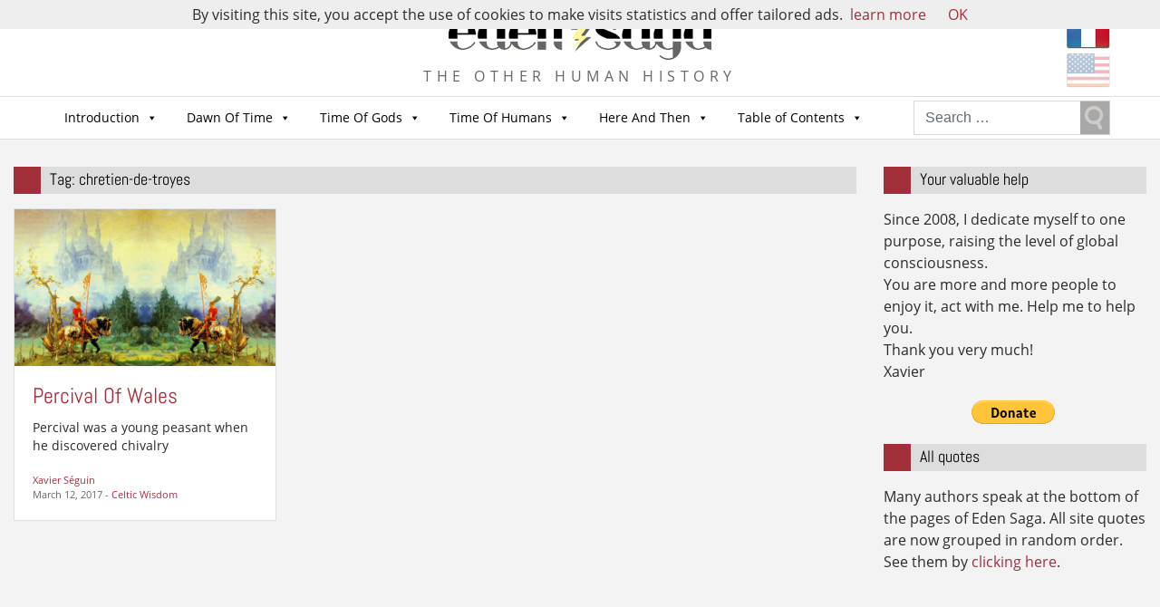

--- FILE ---
content_type: text/html; charset=UTF-8
request_url: https://eden-saga.com/en/tag/chretien-de-troyes
body_size: 15733
content:

<!doctype html>
<html lang="en-US" xmlns:fb="https://www.facebook.com/2008/fbml" xmlns:addthis="https://www.addthis.com/help/api-spec" >
  <head>
  <meta charset="utf-8">
  <meta http-equiv="x-ua-compatible" content="ie=edge">
  <meta name="viewport" content="width=device-width, initial-scale=1">
  <meta name="google-site-verification" content="Sir2LNCldsWJkmDoKyo-ZjDaY0jPtPsF1o9lhgIPJZE" />
  <meta name='robots' content='index, follow, max-image-preview:large, max-snippet:-1, max-video-preview:-1' />

	<!-- This site is optimized with the Yoast SEO plugin v22.1 - https://yoast.com/wordpress/plugins/seo/ -->
	<title>chretien-de-troyes Archives - Eden Saga - english</title>
	<link rel="canonical" href="https://eden-saga.com/en/tag/chretien-de-troyes" />
	<meta property="og:locale" content="en_US" />
	<meta property="og:type" content="article" />
	<meta property="og:title" content="chretien-de-troyes Archives - Eden Saga - english" />
	<meta property="og:url" content="https://eden-saga.com/en/tag/chretien-de-troyes" />
	<meta property="og:site_name" content="Eden Saga - english" />
	<script type="application/ld+json" class="yoast-schema-graph">{"@context":"https://schema.org","@graph":[{"@type":"CollectionPage","@id":"https://eden-saga.com/en/tag/chretien-de-troyes","url":"https://eden-saga.com/en/tag/chretien-de-troyes","name":"chretien-de-troyes Archives - Eden Saga - english","isPartOf":{"@id":"https://eden-saga.com/en/#website"},"primaryImageOfPage":{"@id":"https://eden-saga.com/en/tag/chretien-de-troyes#primaryimage"},"image":{"@id":"https://eden-saga.com/en/tag/chretien-de-troyes#primaryimage"},"thumbnailUrl":"https://eden-saga.com/en/wp-content/uploads/sites/2/percival-peinture-wkpd-sk-688po.jpg","breadcrumb":{"@id":"https://eden-saga.com/en/tag/chretien-de-troyes#breadcrumb"},"inLanguage":"en-US"},{"@type":"ImageObject","inLanguage":"en-US","@id":"https://eden-saga.com/en/tag/chretien-de-troyes#primaryimage","url":"https://eden-saga.com/en/wp-content/uploads/sites/2/percival-peinture-wkpd-sk-688po.jpg","contentUrl":"https://eden-saga.com/en/wp-content/uploads/sites/2/percival-peinture-wkpd-sk-688po.jpg","width":688,"height":413},{"@type":"BreadcrumbList","@id":"https://eden-saga.com/en/tag/chretien-de-troyes#breadcrumb","itemListElement":[{"@type":"ListItem","position":1,"name":"Accueil","item":"https://eden-saga.com/en/"},{"@type":"ListItem","position":2,"name":"chretien-de-troyes"}]},{"@type":"WebSite","@id":"https://eden-saga.com/en/#website","url":"https://eden-saga.com/en/","name":"Eden Saga - english","description":"The other human history","potentialAction":[{"@type":"SearchAction","target":{"@type":"EntryPoint","urlTemplate":"https://eden-saga.com/en/?s={search_term_string}"},"query-input":"required name=search_term_string"}],"inLanguage":"en-US"}]}</script>
	<!-- / Yoast SEO plugin. -->


<link rel="alternate" type="application/rss+xml" title="Eden Saga - english &raquo; chretien-de-troyes Tag Feed" href="https://eden-saga.com/en/tag/chretien-de-troyes/feed" />
<script type="text/javascript">
/* <![CDATA[ */
window._wpemojiSettings = {"baseUrl":"https:\/\/s.w.org\/images\/core\/emoji\/14.0.0\/72x72\/","ext":".png","svgUrl":"https:\/\/s.w.org\/images\/core\/emoji\/14.0.0\/svg\/","svgExt":".svg","source":{"concatemoji":"https:\/\/eden-saga.com\/en\/wp-includes\/js\/wp-emoji-release.min.js?ver=6.4.7"}};
/*! This file is auto-generated */
!function(i,n){var o,s,e;function c(e){try{var t={supportTests:e,timestamp:(new Date).valueOf()};sessionStorage.setItem(o,JSON.stringify(t))}catch(e){}}function p(e,t,n){e.clearRect(0,0,e.canvas.width,e.canvas.height),e.fillText(t,0,0);var t=new Uint32Array(e.getImageData(0,0,e.canvas.width,e.canvas.height).data),r=(e.clearRect(0,0,e.canvas.width,e.canvas.height),e.fillText(n,0,0),new Uint32Array(e.getImageData(0,0,e.canvas.width,e.canvas.height).data));return t.every(function(e,t){return e===r[t]})}function u(e,t,n){switch(t){case"flag":return n(e,"\ud83c\udff3\ufe0f\u200d\u26a7\ufe0f","\ud83c\udff3\ufe0f\u200b\u26a7\ufe0f")?!1:!n(e,"\ud83c\uddfa\ud83c\uddf3","\ud83c\uddfa\u200b\ud83c\uddf3")&&!n(e,"\ud83c\udff4\udb40\udc67\udb40\udc62\udb40\udc65\udb40\udc6e\udb40\udc67\udb40\udc7f","\ud83c\udff4\u200b\udb40\udc67\u200b\udb40\udc62\u200b\udb40\udc65\u200b\udb40\udc6e\u200b\udb40\udc67\u200b\udb40\udc7f");case"emoji":return!n(e,"\ud83e\udef1\ud83c\udffb\u200d\ud83e\udef2\ud83c\udfff","\ud83e\udef1\ud83c\udffb\u200b\ud83e\udef2\ud83c\udfff")}return!1}function f(e,t,n){var r="undefined"!=typeof WorkerGlobalScope&&self instanceof WorkerGlobalScope?new OffscreenCanvas(300,150):i.createElement("canvas"),a=r.getContext("2d",{willReadFrequently:!0}),o=(a.textBaseline="top",a.font="600 32px Arial",{});return e.forEach(function(e){o[e]=t(a,e,n)}),o}function t(e){var t=i.createElement("script");t.src=e,t.defer=!0,i.head.appendChild(t)}"undefined"!=typeof Promise&&(o="wpEmojiSettingsSupports",s=["flag","emoji"],n.supports={everything:!0,everythingExceptFlag:!0},e=new Promise(function(e){i.addEventListener("DOMContentLoaded",e,{once:!0})}),new Promise(function(t){var n=function(){try{var e=JSON.parse(sessionStorage.getItem(o));if("object"==typeof e&&"number"==typeof e.timestamp&&(new Date).valueOf()<e.timestamp+604800&&"object"==typeof e.supportTests)return e.supportTests}catch(e){}return null}();if(!n){if("undefined"!=typeof Worker&&"undefined"!=typeof OffscreenCanvas&&"undefined"!=typeof URL&&URL.createObjectURL&&"undefined"!=typeof Blob)try{var e="postMessage("+f.toString()+"("+[JSON.stringify(s),u.toString(),p.toString()].join(",")+"));",r=new Blob([e],{type:"text/javascript"}),a=new Worker(URL.createObjectURL(r),{name:"wpTestEmojiSupports"});return void(a.onmessage=function(e){c(n=e.data),a.terminate(),t(n)})}catch(e){}c(n=f(s,u,p))}t(n)}).then(function(e){for(var t in e)n.supports[t]=e[t],n.supports.everything=n.supports.everything&&n.supports[t],"flag"!==t&&(n.supports.everythingExceptFlag=n.supports.everythingExceptFlag&&n.supports[t]);n.supports.everythingExceptFlag=n.supports.everythingExceptFlag&&!n.supports.flag,n.DOMReady=!1,n.readyCallback=function(){n.DOMReady=!0}}).then(function(){return e}).then(function(){var e;n.supports.everything||(n.readyCallback(),(e=n.source||{}).concatemoji?t(e.concatemoji):e.wpemoji&&e.twemoji&&(t(e.twemoji),t(e.wpemoji)))}))}((window,document),window._wpemojiSettings);
/* ]]> */
</script>
<style id='wp-emoji-styles-inline-css' type='text/css'>

	img.wp-smiley, img.emoji {
		display: inline !important;
		border: none !important;
		box-shadow: none !important;
		height: 1em !important;
		width: 1em !important;
		margin: 0 0.07em !important;
		vertical-align: -0.1em !important;
		background: none !important;
		padding: 0 !important;
	}
</style>
<link rel='stylesheet' id='wp-block-library-css' href='https://eden-saga.com/en/wp-includes/css/dist/block-library/style.min.css?ver=6.4.7' type='text/css' media='all' />
<style id='classic-theme-styles-inline-css' type='text/css'>
/*! This file is auto-generated */
.wp-block-button__link{color:#fff;background-color:#32373c;border-radius:9999px;box-shadow:none;text-decoration:none;padding:calc(.667em + 2px) calc(1.333em + 2px);font-size:1.125em}.wp-block-file__button{background:#32373c;color:#fff;text-decoration:none}
</style>
<style id='global-styles-inline-css' type='text/css'>
body{--wp--preset--color--black: #000000;--wp--preset--color--cyan-bluish-gray: #abb8c3;--wp--preset--color--white: #ffffff;--wp--preset--color--pale-pink: #f78da7;--wp--preset--color--vivid-red: #cf2e2e;--wp--preset--color--luminous-vivid-orange: #ff6900;--wp--preset--color--luminous-vivid-amber: #fcb900;--wp--preset--color--light-green-cyan: #7bdcb5;--wp--preset--color--vivid-green-cyan: #00d084;--wp--preset--color--pale-cyan-blue: #8ed1fc;--wp--preset--color--vivid-cyan-blue: #0693e3;--wp--preset--color--vivid-purple: #9b51e0;--wp--preset--gradient--vivid-cyan-blue-to-vivid-purple: linear-gradient(135deg,rgba(6,147,227,1) 0%,rgb(155,81,224) 100%);--wp--preset--gradient--light-green-cyan-to-vivid-green-cyan: linear-gradient(135deg,rgb(122,220,180) 0%,rgb(0,208,130) 100%);--wp--preset--gradient--luminous-vivid-amber-to-luminous-vivid-orange: linear-gradient(135deg,rgba(252,185,0,1) 0%,rgba(255,105,0,1) 100%);--wp--preset--gradient--luminous-vivid-orange-to-vivid-red: linear-gradient(135deg,rgba(255,105,0,1) 0%,rgb(207,46,46) 100%);--wp--preset--gradient--very-light-gray-to-cyan-bluish-gray: linear-gradient(135deg,rgb(238,238,238) 0%,rgb(169,184,195) 100%);--wp--preset--gradient--cool-to-warm-spectrum: linear-gradient(135deg,rgb(74,234,220) 0%,rgb(151,120,209) 20%,rgb(207,42,186) 40%,rgb(238,44,130) 60%,rgb(251,105,98) 80%,rgb(254,248,76) 100%);--wp--preset--gradient--blush-light-purple: linear-gradient(135deg,rgb(255,206,236) 0%,rgb(152,150,240) 100%);--wp--preset--gradient--blush-bordeaux: linear-gradient(135deg,rgb(254,205,165) 0%,rgb(254,45,45) 50%,rgb(107,0,62) 100%);--wp--preset--gradient--luminous-dusk: linear-gradient(135deg,rgb(255,203,112) 0%,rgb(199,81,192) 50%,rgb(65,88,208) 100%);--wp--preset--gradient--pale-ocean: linear-gradient(135deg,rgb(255,245,203) 0%,rgb(182,227,212) 50%,rgb(51,167,181) 100%);--wp--preset--gradient--electric-grass: linear-gradient(135deg,rgb(202,248,128) 0%,rgb(113,206,126) 100%);--wp--preset--gradient--midnight: linear-gradient(135deg,rgb(2,3,129) 0%,rgb(40,116,252) 100%);--wp--preset--font-size--small: 13px;--wp--preset--font-size--medium: 20px;--wp--preset--font-size--large: 36px;--wp--preset--font-size--x-large: 42px;--wp--preset--spacing--20: 0.44rem;--wp--preset--spacing--30: 0.67rem;--wp--preset--spacing--40: 1rem;--wp--preset--spacing--50: 1.5rem;--wp--preset--spacing--60: 2.25rem;--wp--preset--spacing--70: 3.38rem;--wp--preset--spacing--80: 5.06rem;--wp--preset--shadow--natural: 6px 6px 9px rgba(0, 0, 0, 0.2);--wp--preset--shadow--deep: 12px 12px 50px rgba(0, 0, 0, 0.4);--wp--preset--shadow--sharp: 6px 6px 0px rgba(0, 0, 0, 0.2);--wp--preset--shadow--outlined: 6px 6px 0px -3px rgba(255, 255, 255, 1), 6px 6px rgba(0, 0, 0, 1);--wp--preset--shadow--crisp: 6px 6px 0px rgba(0, 0, 0, 1);}:where(.is-layout-flex){gap: 0.5em;}:where(.is-layout-grid){gap: 0.5em;}body .is-layout-flow > .alignleft{float: left;margin-inline-start: 0;margin-inline-end: 2em;}body .is-layout-flow > .alignright{float: right;margin-inline-start: 2em;margin-inline-end: 0;}body .is-layout-flow > .aligncenter{margin-left: auto !important;margin-right: auto !important;}body .is-layout-constrained > .alignleft{float: left;margin-inline-start: 0;margin-inline-end: 2em;}body .is-layout-constrained > .alignright{float: right;margin-inline-start: 2em;margin-inline-end: 0;}body .is-layout-constrained > .aligncenter{margin-left: auto !important;margin-right: auto !important;}body .is-layout-constrained > :where(:not(.alignleft):not(.alignright):not(.alignfull)){max-width: var(--wp--style--global--content-size);margin-left: auto !important;margin-right: auto !important;}body .is-layout-constrained > .alignwide{max-width: var(--wp--style--global--wide-size);}body .is-layout-flex{display: flex;}body .is-layout-flex{flex-wrap: wrap;align-items: center;}body .is-layout-flex > *{margin: 0;}body .is-layout-grid{display: grid;}body .is-layout-grid > *{margin: 0;}:where(.wp-block-columns.is-layout-flex){gap: 2em;}:where(.wp-block-columns.is-layout-grid){gap: 2em;}:where(.wp-block-post-template.is-layout-flex){gap: 1.25em;}:where(.wp-block-post-template.is-layout-grid){gap: 1.25em;}.has-black-color{color: var(--wp--preset--color--black) !important;}.has-cyan-bluish-gray-color{color: var(--wp--preset--color--cyan-bluish-gray) !important;}.has-white-color{color: var(--wp--preset--color--white) !important;}.has-pale-pink-color{color: var(--wp--preset--color--pale-pink) !important;}.has-vivid-red-color{color: var(--wp--preset--color--vivid-red) !important;}.has-luminous-vivid-orange-color{color: var(--wp--preset--color--luminous-vivid-orange) !important;}.has-luminous-vivid-amber-color{color: var(--wp--preset--color--luminous-vivid-amber) !important;}.has-light-green-cyan-color{color: var(--wp--preset--color--light-green-cyan) !important;}.has-vivid-green-cyan-color{color: var(--wp--preset--color--vivid-green-cyan) !important;}.has-pale-cyan-blue-color{color: var(--wp--preset--color--pale-cyan-blue) !important;}.has-vivid-cyan-blue-color{color: var(--wp--preset--color--vivid-cyan-blue) !important;}.has-vivid-purple-color{color: var(--wp--preset--color--vivid-purple) !important;}.has-black-background-color{background-color: var(--wp--preset--color--black) !important;}.has-cyan-bluish-gray-background-color{background-color: var(--wp--preset--color--cyan-bluish-gray) !important;}.has-white-background-color{background-color: var(--wp--preset--color--white) !important;}.has-pale-pink-background-color{background-color: var(--wp--preset--color--pale-pink) !important;}.has-vivid-red-background-color{background-color: var(--wp--preset--color--vivid-red) !important;}.has-luminous-vivid-orange-background-color{background-color: var(--wp--preset--color--luminous-vivid-orange) !important;}.has-luminous-vivid-amber-background-color{background-color: var(--wp--preset--color--luminous-vivid-amber) !important;}.has-light-green-cyan-background-color{background-color: var(--wp--preset--color--light-green-cyan) !important;}.has-vivid-green-cyan-background-color{background-color: var(--wp--preset--color--vivid-green-cyan) !important;}.has-pale-cyan-blue-background-color{background-color: var(--wp--preset--color--pale-cyan-blue) !important;}.has-vivid-cyan-blue-background-color{background-color: var(--wp--preset--color--vivid-cyan-blue) !important;}.has-vivid-purple-background-color{background-color: var(--wp--preset--color--vivid-purple) !important;}.has-black-border-color{border-color: var(--wp--preset--color--black) !important;}.has-cyan-bluish-gray-border-color{border-color: var(--wp--preset--color--cyan-bluish-gray) !important;}.has-white-border-color{border-color: var(--wp--preset--color--white) !important;}.has-pale-pink-border-color{border-color: var(--wp--preset--color--pale-pink) !important;}.has-vivid-red-border-color{border-color: var(--wp--preset--color--vivid-red) !important;}.has-luminous-vivid-orange-border-color{border-color: var(--wp--preset--color--luminous-vivid-orange) !important;}.has-luminous-vivid-amber-border-color{border-color: var(--wp--preset--color--luminous-vivid-amber) !important;}.has-light-green-cyan-border-color{border-color: var(--wp--preset--color--light-green-cyan) !important;}.has-vivid-green-cyan-border-color{border-color: var(--wp--preset--color--vivid-green-cyan) !important;}.has-pale-cyan-blue-border-color{border-color: var(--wp--preset--color--pale-cyan-blue) !important;}.has-vivid-cyan-blue-border-color{border-color: var(--wp--preset--color--vivid-cyan-blue) !important;}.has-vivid-purple-border-color{border-color: var(--wp--preset--color--vivid-purple) !important;}.has-vivid-cyan-blue-to-vivid-purple-gradient-background{background: var(--wp--preset--gradient--vivid-cyan-blue-to-vivid-purple) !important;}.has-light-green-cyan-to-vivid-green-cyan-gradient-background{background: var(--wp--preset--gradient--light-green-cyan-to-vivid-green-cyan) !important;}.has-luminous-vivid-amber-to-luminous-vivid-orange-gradient-background{background: var(--wp--preset--gradient--luminous-vivid-amber-to-luminous-vivid-orange) !important;}.has-luminous-vivid-orange-to-vivid-red-gradient-background{background: var(--wp--preset--gradient--luminous-vivid-orange-to-vivid-red) !important;}.has-very-light-gray-to-cyan-bluish-gray-gradient-background{background: var(--wp--preset--gradient--very-light-gray-to-cyan-bluish-gray) !important;}.has-cool-to-warm-spectrum-gradient-background{background: var(--wp--preset--gradient--cool-to-warm-spectrum) !important;}.has-blush-light-purple-gradient-background{background: var(--wp--preset--gradient--blush-light-purple) !important;}.has-blush-bordeaux-gradient-background{background: var(--wp--preset--gradient--blush-bordeaux) !important;}.has-luminous-dusk-gradient-background{background: var(--wp--preset--gradient--luminous-dusk) !important;}.has-pale-ocean-gradient-background{background: var(--wp--preset--gradient--pale-ocean) !important;}.has-electric-grass-gradient-background{background: var(--wp--preset--gradient--electric-grass) !important;}.has-midnight-gradient-background{background: var(--wp--preset--gradient--midnight) !important;}.has-small-font-size{font-size: var(--wp--preset--font-size--small) !important;}.has-medium-font-size{font-size: var(--wp--preset--font-size--medium) !important;}.has-large-font-size{font-size: var(--wp--preset--font-size--large) !important;}.has-x-large-font-size{font-size: var(--wp--preset--font-size--x-large) !important;}
.wp-block-navigation a:where(:not(.wp-element-button)){color: inherit;}
:where(.wp-block-post-template.is-layout-flex){gap: 1.25em;}:where(.wp-block-post-template.is-layout-grid){gap: 1.25em;}
:where(.wp-block-columns.is-layout-flex){gap: 2em;}:where(.wp-block-columns.is-layout-grid){gap: 2em;}
.wp-block-pullquote{font-size: 1.5em;line-height: 1.6;}
</style>
<link rel='stylesheet' id='contact-form-7-css' href='https://eden-saga.com/en/wp-content/plugins/contact-form-7/includes/css/styles.css?ver=5.8.7' type='text/css' media='all' />
<link rel='stylesheet' id='wpsc-style-css' href='https://eden-saga.com/en/wp-content/plugins/wordpress-simple-paypal-shopping-cart/assets/wpsc-front-end-styles.css?ver=5.2.1' type='text/css' media='all' />
<link rel='stylesheet' id='redux-extendify-styles-css' href='https://eden-saga.com/en/wp-content/plugins/worth-the-read/options/assets/css/extendify-utilities.css?ver=4.4.5' type='text/css' media='all' />
<link rel='stylesheet' id='wtr-css-css' href='https://eden-saga.com/en/wp-content/plugins/worth-the-read/css/wtr.css?ver=6.4.7' type='text/css' media='all' />
<link rel='stylesheet' id='megamenu-css' href='https://eden-saga.com/en/wp-content/uploads/sites/2/maxmegamenu/style.css?ver=1df0bb' type='text/css' media='all' />
<link rel='stylesheet' id='dashicons-css' href='https://eden-saga.com/en/wp-includes/css/dashicons.min.css?ver=6.4.7' type='text/css' media='all' />
<link rel='stylesheet' id='mlp_frontend_css-css' href='https://eden-saga.com/en/wp-content/plugins/multilingual-press-pro/css/frontend.min.css?ver=1547224687' type='text/css' media='all' />
<link rel='stylesheet' id='addthis_all_pages-css' href='https://eden-saga.com/en/wp-content/plugins/addthis/frontend/build/addthis_wordpress_public.min.css?ver=6.4.7' type='text/css' media='all' />
<link rel='stylesheet' id='sage/css-css' href='https://eden-saga.com/en/wp-content/themes/edensaga2017/dist/styles/main-18e3e9fdd4.css' type='text/css' media='all' />
<script type="text/javascript" src="https://eden-saga.com/en/wp-includes/js/jquery/jquery.min.js?ver=3.7.1" id="jquery-core-js"></script>
<script type="text/javascript" src="https://eden-saga.com/en/wp-includes/js/jquery/jquery-migrate.min.js?ver=3.4.1" id="jquery-migrate-js"></script>
<link rel="https://api.w.org/" href="https://eden-saga.com/en/wp-json/" /><link rel="alternate" type="application/json" href="https://eden-saga.com/en/wp-json/wp/v2/tags/2735" /><link rel="EditURI" type="application/rsd+xml" title="RSD" href="https://eden-saga.com/en/xmlrpc.php?rsd" />
<meta name="generator" content="WordPress 6.4.7" />

<!-- WP Simple Shopping Cart plugin v5.2.1 - https://wordpress.org/plugins/wordpress-simple-paypal-shopping-cart/ -->
	<script type="text/javascript">
	function ReadForm (obj1, tst) {
	    // Read the user form
	    var i,j,pos;
	    val_total="";val_combo="";

	    for (i=0; i<obj1.length; i++)
	    {
	        // run entire form
	        obj = obj1.elements[i];           // a form element

	        if (obj.type == "select-one")
	        {   // just selects
	            if (obj.name == "quantity" ||
	                obj.name == "amount") continue;
		        pos = obj.selectedIndex;        // which option selected
		        
		        const selected_option = obj.options[pos];
		        
		        val = selected_option?.value;   // selected value
		        if (selected_option?.getAttribute("data-display-text")){
                    val = selected_option?.getAttribute("data-display-text");
                }
		        
		        val_combo = val_combo + " (" + val + ")";
	        }
	    }
		// Now summarize everything we have processed above
		val_total = obj1.product_tmp.value + val_combo;
		obj1.wspsc_product.value = val_total;

        wpscShowCalculatedProductPrice(obj1);
	}

    document.addEventListener('DOMContentLoaded', function (){
        // Calculate all variation prices on initial page load.
        const addToCartForms = document.querySelectorAll('form.wp-cart-button-form');
        addToCartForms?.forEach(function(addToCartForm){
            wpscShowCalculatedProductPrice(addToCartForm);
        })
    })

    function wpscShowCalculatedProductPrice(form){
        const productBox = form.closest('.wp_cart_product_display_bottom');
        if (!productBox){
            // This is not a product display box shortcode, nothing o do.
            return;
        }

        const currentFormVarInputs = form.querySelectorAll('.wp_cart_variation1_select, .wp_cart_variation2_select, .wp_cart_variation3_select');
        if (!currentFormVarInputs.length){
            // This product does not have variations. Nothing to do.
            return;
        }

        const priceBox = productBox?.querySelector('.wp_cart_product_price');

        const basePriceEl = form?.querySelector('input[name="price"]');
        const basePrice = basePriceEl?.value;

        let updatedPrice = parseFloat(basePrice);

        currentFormVarInputs.forEach(function(varInput){
            const selectedOptionEl = varInput.options[varInput.selectedIndex];

            const varPrice = selectedOptionEl?.getAttribute("data-price");
            if (varPrice){
                // Nothing to do if no variation price set.
                updatedPrice += parseFloat(varPrice);
            }
        })

        priceBox.innerText = '' + updatedPrice.toFixed(2);
    }

	</script>
    <meta name="generator" content="Redux 4.4.5" /><style type="text/css">.wtr-time-wrap{ 
    /* wraps the entire label */
    margin: 0 10px;

}
.wtr-time-number{ 
    /* applies only to the number */
    
}</style><style type="text/css">.broken_link, a.broken_link {
	text-decoration: line-through;
}</style><link rel="icon" href="https://eden-saga.com/en/wp-content/uploads/sites/2/cropped-favicon-32x32.png" sizes="32x32" />
<link rel="icon" href="https://eden-saga.com/en/wp-content/uploads/sites/2/cropped-favicon-192x192.png" sizes="192x192" />
<link rel="apple-touch-icon" href="https://eden-saga.com/en/wp-content/uploads/sites/2/cropped-favicon-180x180.png" />
<meta name="msapplication-TileImage" content="https://eden-saga.com/en/wp-content/uploads/sites/2/cropped-favicon-270x270.png" />
<style id="wtr_settings-dynamic-css" title="dynamic-css" class="redux-options-output">.wtr-time-wrap{color:#CCCCCC;font-size:16px;}</style><style type="text/css">
.paypal-donations { text-align: center !important }
</style>
<style type="text/css">/** Mega Menu CSS: fs **/</style>
  <script>
	(function(i,s,o,g,r,a,m){i['GoogleAnalyticsObject']=r;i[r]=i[r]||function(){
		(i[r].q=i[r].q||[]).push(arguments)},i[r].l=1*new Date();a=s.createElement(o),
		m=s.getElementsByTagName(o)[0];a.async=1;a.src=g;m.parentNode.insertBefore(a,m)
	})(window,document,'script','https://www.google-analytics.com/analytics.js','ga');
	  ga('create', 'UA-7426758-3', 'auto');
	  ga('send', 'pageview');
  </script>
</head>
  <body class="archive tag tag-chretien-de-troyes tag-2735 row justify-content-end mega-menu-primary-navigation sidebar-primary">
    <!--[if IE]>
      <div class="alert alert-warning">
        You are using an <strong>outdated</strong> browser. Please <a href="http://browsehappy.com/">upgrade your browser</a> to improve your experience.      </div>
    <![endif]-->
    <div class="general col-md-12">
      <header class="banner">
  <div class="container">
    <div class="header-logo">
      <div id="logo" class="site-logo">
        <a class="brand" href="https://eden-saga.com/en/">            <img src="https://eden-saga.com/en/wp-content/uploads/logo.png" alt="Home">
          </a>
      </div>
      <p class="site-description">The other human history</p>
    </div>
    <div class="header-right"><section class="widget mlp_widget-4 mlp_widget"><div class="mlp_language_box"><ul><li><a rel="alternate" hreflang="fr-FR"  href="https://eden-saga.com/"><img src="https://eden-saga.com/wp-content/themes/edensaga2017/dist/images/fr.png" alt="Français" /></a></li><li><a class="current-language-item" href=""><img src="https://eden-saga.com/wp-content/themes/edensaga2017/dist/images/us.png" alt="English" /></a></li></ul></div></section></div>
  </div>
  <div class="header-menu">
    <div class="nav-menu clearfix container">
      <nav class="navbar navbar-light navbar-toggleable-md navbar-inverse">
        <div id="mega-menu-wrap-primary_navigation" class="mega-menu-wrap"><div class="mega-menu-toggle"><div class="mega-toggle-blocks-left"></div><div class="mega-toggle-blocks-center"><div class='mega-toggle-block mega-menu-toggle-block mega-toggle-block-1' id='mega-toggle-block-1' tabindex='0'><span class='mega-toggle-label' role='button' aria-expanded='false'><span class='mega-toggle-label-closed'>MENU</span><span class='mega-toggle-label-open'>MENU</span></span></div></div><div class="mega-toggle-blocks-right"></div></div><ul id="mega-menu-primary_navigation" class="mega-menu max-mega-menu mega-menu-horizontal mega-no-js" data-event="hover_intent" data-effect="fade_up" data-effect-speed="200" data-effect-mobile="disabled" data-effect-speed-mobile="0" data-mobile-force-width="false" data-second-click="close" data-document-click="collapse" data-vertical-behaviour="standard" data-breakpoint="960" data-unbind="true" data-mobile-state="collapse_all" data-hover-intent-timeout="300" data-hover-intent-interval="100"><li class='mega-menu-item mega-menu-item-type-taxonomy mega-menu-item-object-category mega-menu-item-has-children mega-menu-megamenu mega-align-bottom-left mega-menu-megamenu mega-menu-item-11233' id='mega-menu-item-11233'><a class="mega-menu-link" href="https://eden-saga.com/en/category/introduction" aria-haspopup="true" aria-expanded="false" tabindex="0">Introduction<span class="mega-indicator"></span></a>
<ul class="mega-sub-menu">
<li class='mega-menu-item mega-menu-item-type-taxonomy mega-menu-item-object-category mega-menu-columns-1-of-3 mega-menu-item-11234' id='mega-menu-item-11234'><a class="mega-menu-link" href="https://eden-saga.com/en/category/introduction/the-author">The Author</a></li><li class='mega-menu-item mega-menu-item-type-taxonomy mega-menu-item-object-category mega-menu-columns-1-of-3 mega-menu-item-11236' id='mega-menu-item-11236'><a class="mega-menu-link" href="https://eden-saga.com/en/category/introduction/principles">Guidelines</a></li><li class='mega-menu-item mega-menu-item-type-taxonomy mega-menu-item-object-category mega-menu-columns-1-of-3 mega-menu-item-11237' id='mega-menu-item-11237'><a class="mega-menu-link" href="https://eden-saga.com/en/category/introduction/sources">Myths &amp; Legends</a></li></ul>
</li><li class='mega-menu-item mega-menu-item-type-taxonomy mega-menu-item-object-category mega-menu-item-has-children mega-menu-megamenu mega-align-bottom-left mega-menu-megamenu mega-menu-item-11238' id='mega-menu-item-11238'><a class="mega-menu-link" href="https://eden-saga.com/en/category/dawn-time" aria-haspopup="true" aria-expanded="false" tabindex="0">Dawn Of Time<span class="mega-indicator"></span></a>
<ul class="mega-sub-menu">
<li class='mega-menu-item mega-menu-item-type-taxonomy mega-menu-item-object-category mega-menu-columns-1-of-4 mega-has-description mega-menu-item-47059' id='mega-menu-item-47059'><a class="mega-menu-link" href="https://eden-saga.com/en/category/dawn-time/angels"><span class="mega-description-group"><span class="mega-menu-title">Angels</span><span class="mega-menu-description">Angels belong to all mythologies and religions. They are tall, strong and they can fly.</span></span></a></li><li class='mega-menu-item mega-menu-item-type-taxonomy mega-menu-item-object-category mega-menu-columns-1-of-4 mega-has-description mega-menu-item-11367' id='mega-menu-item-11367'><a class="mega-menu-link" href="https://eden-saga.com/en/category/dawn-time/giants-prehistory-2"><span class="mega-description-group"><span class="mega-menu-title">Giants</span><span class="mega-menu-description">Giants have lived on this planet</span></span></a></li><li class='mega-menu-item mega-menu-item-type-taxonomy mega-menu-item-object-category mega-menu-columns-1-of-4 mega-has-description mega-menu-item-47058' id='mega-menu-item-47058'><a class="mega-menu-link" href="https://eden-saga.com/en/category/dawn-time/creation-gnosis"><span class="mega-description-group"><span class="mega-menu-title">Our Reptilian Masters</span><span class="mega-menu-description">For Nag Hammadi Gnosis, our body was created by the Archons, and the Goddess gave it her Spirit</span></span></a></li><li class='mega-menu-item mega-menu-item-type-taxonomy mega-menu-item-object-category mega-menu-columns-1-of-4 mega-has-description mega-menu-item-11370' id='mega-menu-item-11370'><a class="mega-menu-link" href="https://eden-saga.com/en/category/dawn-time/the-descent-of-man"><span class="mega-description-group"><span class="mega-menu-title">The Origin of Human</span><span class="mega-menu-description">Are we the result of evolution or of creation?</span></span></a></li><li class='mega-menu-item mega-menu-item-type-taxonomy mega-menu-item-object-category mega-menu-columns-1-of-4 mega-menu-clear mega-has-description mega-menu-item-11372' id='mega-menu-item-11372'><a class="mega-menu-link" href="https://eden-saga.com/en/category/dawn-time/creation-for-sumer"><span class="mega-description-group"><span class="mega-menu-title">Creation For Sumer</span><span class="mega-menu-description">Sumer mythology is the original version of the Bible genesis</span></span></a></li><li class='mega-menu-item mega-menu-item-type-taxonomy mega-menu-item-object-category mega-menu-columns-1-of-4 mega-has-description mega-menu-item-11371' id='mega-menu-item-11371'><a class="mega-menu-link" href="https://eden-saga.com/en/category/dawn-time/creation-for-hebrews"><span class="mega-description-group"><span class="mega-menu-title">Creation For The Hebrews</span><span class="mega-menu-description">The hebrew mythology talks about creation, angels and devils</span></span></a></li><li class='mega-menu-item mega-menu-item-type-taxonomy mega-menu-item-object-category mega-menu-columns-1-of-4 mega-has-description mega-menu-item-11373' id='mega-menu-item-11373'><a class="mega-menu-link" href="https://eden-saga.com/en/category/dawn-time/creation-for-greece"><span class="mega-description-group"><span class="mega-menu-title">Creation For Greece</span><span class="mega-menu-description">Greek mythology gives another version of the creation of Man</span></span></a></li><li class='mega-menu-item mega-menu-item-type-taxonomy mega-menu-item-object-category mega-menu-columns-1-of-4 mega-has-description mega-menu-item-35148' id='mega-menu-item-35148'><a class="mega-menu-link" href="https://eden-saga.com/en/category/dawn-time/creation-for-edensaga"><span class="mega-description-group"><span class="mega-menu-title">Creation For Eden Saga</span><span class="mega-menu-description">Several billion years ago, an intelligent species came to develop this planet. They terraformed, seeded, populated …</span></span></a></li><li class='mega-menu-item mega-menu-item-type-taxonomy mega-menu-item-object-category mega-menu-columns-1-of-4 mega-menu-clear mega-has-description mega-menu-item-11369' id='mega-menu-item-11369'><a class="mega-menu-link" href="https://eden-saga.com/en/category/gods-time/neanderthal-prehistory-2"><span class="mega-description-group"><span class="mega-menu-title">Neanderthal</span><span class="mega-menu-description">Neandertal is tightly linked with us.</span></span></a></li><li class='mega-menu-item mega-menu-item-type-taxonomy mega-menu-item-object-category mega-menu-columns-1-of-4 mega-has-description mega-menu-item-11374' id='mega-menu-item-11374'><a class="mega-menu-link" href="https://eden-saga.com/en/category/gods-time/wilderness-prehistory-2"><span class="mega-description-group"><span class="mega-menu-title">Wilderness</span><span class="mega-menu-description">First Humans were wild then Gods domesticated them</span></span></a></li></ul>
</li><li class='mega-menu-item mega-menu-item-type-taxonomy mega-menu-item-object-category mega-menu-item-has-children mega-menu-megamenu mega-align-bottom-left mega-menu-megamenu mega-menu-item-11241' id='mega-menu-item-11241'><a class="mega-menu-link" href="https://eden-saga.com/en/category/gods-time" aria-haspopup="true" aria-expanded="false" tabindex="0">Time Of Gods<span class="mega-indicator"></span></a>
<ul class="mega-sub-menu">
<li class='mega-menu-item mega-menu-item-type-taxonomy mega-menu-item-object-category mega-menu-columns-1-of-5 mega-has-description mega-menu-item-11380' id='mega-menu-item-11380'><a class="mega-menu-link" href="https://eden-saga.com/en/category/dawn-time/terraformers-protohistory"><span class="mega-description-group"><span class="mega-menu-title">Terraformers</span><span class="mega-menu-description">Nibiru is a wandering planet full of almighty gods</span></span></a></li><li class='mega-menu-item mega-menu-item-type-taxonomy mega-menu-item-object-category mega-menu-columns-1-of-5 mega-has-description mega-menu-item-44734' id='mega-menu-item-44734'><a class="mega-menu-link" href="https://eden-saga.com/en/category/gods-time/atlantis"><span class="mega-description-group"><span class="mega-menu-title">Atlantis</span><span class="mega-menu-description">Atlantis described by Plato is present in many legends around the world</span></span></a></li><li class='mega-menu-item mega-menu-item-type-taxonomy mega-menu-item-object-category mega-menu-columns-1-of-5 mega-has-description mega-menu-item-44735' id='mega-menu-item-44735'><a class="mega-menu-link" href="https://eden-saga.com/en/category/gods-time/hyperborea"><span class="mega-description-group"><span class="mega-menu-title">Hyperborea</span><span class="mega-menu-description">Hyperborea, “the temple in the sky” evoked by Plato, is found in many world mythologies</span></span></a></li><li class='mega-menu-item mega-menu-item-type-taxonomy mega-menu-item-object-category mega-menu-columns-1-of-5 mega-has-description mega-menu-item-44736' id='mega-menu-item-44736'><a class="mega-menu-link" href="https://eden-saga.com/en/category/gods-time/sons-of-sun"><span class="mega-description-group"><span class="mega-menu-title">Sons of the Sun</span><span class="mega-menu-description">We meet them at the edge of all civilizations. Why are they so numerous? What sun is it?</span></span></a></li><li class='mega-menu-item mega-menu-item-type-taxonomy mega-menu-item-object-category mega-menu-columns-1-of-5 mega-has-description mega-menu-item-22258' id='mega-menu-item-22258'><a class="mega-menu-link" href="https://eden-saga.com/en/category/gods-time/tales-of-eternity"><span class="mega-description-group"><span class="mega-menu-title">Tales Of Eternity</span><span class="mega-menu-description">Aorn the Hunter tells his adventures in the Sun with the powerful gods</span></span></a></li><li class='mega-menu-item mega-menu-item-type-taxonomy mega-menu-item-object-category mega-menu-columns-1-of-5 mega-menu-clear mega-has-description mega-menu-item-22259' id='mega-menu-item-22259'><a class="mega-menu-link" href="https://eden-saga.com/en/category/gods-time/africa-saga"><span class="mega-description-group"><span class="mega-menu-title">Black Saga</span><span class="mega-menu-description">Africa was the first civilized continent, and the Blacks colonized America long ago</span></span></a></li><li class='mega-menu-item mega-menu-item-type-taxonomy mega-menu-item-object-category mega-menu-columns-1-of-5 mega-has-description mega-menu-item-26250' id='mega-menu-item-26250'><a class="mega-menu-link" href="https://eden-saga.com/en/category/gods-time/deep-down-memories"><span class="mega-description-group"><span class="mega-menu-title">Memories Of The Earth Core</span><span class="mega-menu-description">Enoch’s second book tells of his lives underground, on earth and in space</span></span></a></li><li class='mega-menu-item mega-menu-item-type-taxonomy mega-menu-item-object-category mega-menu-columns-1-of-5 mega-menu-item-11375' id='mega-menu-item-11375'><a class="mega-menu-link" href="https://eden-saga.com/en/category/gods-time/100-000-years-under-earth">100.000 Years Under Earth</a></li><li class='mega-menu-item mega-menu-item-type-taxonomy mega-menu-item-object-category mega-menu-columns-1-of-5 mega-has-description mega-menu-item-22262' id='mega-menu-item-22262'><a class="mega-menu-link" href="https://eden-saga.com/en/category/gods-time/hollow-earth"><span class="mega-description-group"><span class="mega-menu-title">The Hollow Earth</span><span class="mega-menu-description">Many legends evoke the possibility of hollow earth inhabited by giants</span></span></a></li><li class='mega-menu-item mega-menu-item-type-taxonomy mega-menu-item-object-category mega-menu-columns-1-of-5 mega-has-description mega-menu-item-27849' id='mega-menu-item-27849'><a class="mega-menu-link" href="https://eden-saga.com/en/category/here-then/moon-shadow-futurology"><span class="mega-description-group"><span class="mega-menu-title">Moon Shadow</span><span class="mega-menu-description">The charming moon has more than one secret, more than one enigma, more than one story to tell</span></span></a></li><li class='mega-menu-item mega-menu-item-type-taxonomy mega-menu-item-object-category mega-menu-columns-1-of-5 mega-menu-clear mega-menu-item-11391' id='mega-menu-item-11391'><a class="mega-menu-link" href="https://eden-saga.com/en/category/gods-time/a-technological-past">Ancient Technology</a></li><li class='mega-menu-item mega-menu-item-type-taxonomy mega-menu-item-object-category mega-menu-columns-1-of-5 mega-has-description mega-menu-item-22260' id='mega-menu-item-22260'><a class="mega-menu-link" href="https://eden-saga.com/en/category/gods-time/gods-of-thunder"><span class="mega-description-group"><span class="mega-menu-title">Gods of Thunder</span><span class="mega-menu-description">Numerous ancient gods used thunder as a weapon</span></span></a></li><li class='mega-menu-item mega-menu-item-type-taxonomy mega-menu-item-object-category mega-menu-columns-1-of-5 mega-has-description mega-menu-item-12687' id='mega-menu-item-12687'><a class="mega-menu-link" href="https://eden-saga.com/en/category/gods-time/gods-arsenal"><span class="mega-description-group"><span class="mega-menu-title">Gods' Arsenal</span><span class="mega-menu-description">The ancient weaponry appears to be as lethal and destructive than modern bombs</span></span></a></li><li class='mega-menu-item mega-menu-item-type-taxonomy mega-menu-item-object-category mega-menu-columns-1-of-5 mega-menu-item-22261' id='mega-menu-item-22261'><a class="mega-menu-link" href="https://eden-saga.com/en/category/gods-time/sacred-hydrology">Sacred Hydrology</a></li><li class='mega-menu-item mega-menu-item-type-taxonomy mega-menu-item-object-category mega-menu-columns-1-of-5 mega-menu-item-11382' id='mega-menu-item-11382'><a class="mega-menu-link" href="https://eden-saga.com/en/category/here-then/awakening-now">Awakening and You</a></li><li class='mega-menu-item mega-menu-item-type-taxonomy mega-menu-item-object-category mega-menu-columns-1-of-5 mega-menu-clear mega-has-description mega-menu-item-15142' id='mega-menu-item-15142'><a class="mega-menu-link" href="https://eden-saga.com/en/category/dawn-time/the-matriarchs"><span class="mega-description-group"><span class="mega-menu-title">Queens of the World</span><span class="mega-menu-description">It was the reign of Hathor, the Great Goddess Pachamama who imposed matriarchy to the whole wide world</span></span></a></li><li class='mega-menu-item mega-menu-item-type-taxonomy mega-menu-item-object-category mega-menu-columns-1-of-5 mega-has-description mega-menu-item-22263' id='mega-menu-item-22263'><a class="mega-menu-link" href="https://eden-saga.com/en/category/gods-time/civilization-of-pyramids"><span class="mega-description-group"><span class="mega-menu-title">The Civilization of Pyramids</span><span class="mega-menu-description">A long time ago, the civilization of pyramids was global, as pyramids are found all around the world.</span></span></a></li><li class='mega-menu-item mega-menu-item-type-taxonomy mega-menu-item-object-category mega-menu-columns-1-of-5 mega-menu-item-11378' id='mega-menu-item-11378'><a class="mega-menu-link" href="https://eden-saga.com/en/category/gods-time/the-flood">The Flood</a></li><li class='mega-menu-item mega-menu-item-type-taxonomy mega-menu-item-object-category mega-menu-columns-1-of-5 mega-has-description mega-menu-item-44737' id='mega-menu-item-44737'><a class="mega-menu-link" href="https://eden-saga.com/en/category/gods-time/olympian-dynasty"><span class="mega-description-group"><span class="mega-menu-title">The Olympian Dynasty</span><span class="mega-menu-description">Zeus is the founder, but he had successors: Apollo, Dionysus, Prometheus, Orpheus, as many christs and emperors of men. The Olympians or Elohim still rule over us.</span></span></a></li><li class='mega-menu-item mega-menu-item-type-taxonomy mega-menu-item-object-category mega-menu-columns-1-of-5 mega-menu-item-11384' id='mega-menu-item-11384'><a class="mega-menu-link" href="https://eden-saga.com/en/category/gods-time/the-fire-of-gehenna">The Fire Of Gehenna</a></li><li class='mega-menu-item mega-menu-item-type-taxonomy mega-menu-item-object-category mega-menu-columns-1-of-5 mega-menu-clear mega-menu-item-11377' id='mega-menu-item-11377'><a class="mega-menu-link" href="https://eden-saga.com/en/category/gods-time/ancient-america">America of the Serpent</a></li><li class='mega-menu-item mega-menu-item-type-taxonomy mega-menu-item-object-category mega-menu-columns-1-of-5 mega-menu-item-11379' id='mega-menu-item-11379'><a class="mega-menu-link" href="https://eden-saga.com/en/category/gods-time/egypt-of-lion">Egypt of the Lion</a></li><li class='mega-menu-item mega-menu-item-type-taxonomy mega-menu-item-object-category mega-menu-columns-1-of-5 mega-menu-item-11386' id='mega-menu-item-11386'><a class="mega-menu-link" href="https://eden-saga.com/en/category/humans-time/europe-bull">Europe of the Bull</a></li><li class='mega-menu-item mega-menu-item-type-taxonomy mega-menu-item-object-category mega-menu-columns-1-of-5 mega-menu-item-11387' id='mega-menu-item-11387'><a class="mega-menu-link" href="https://eden-saga.com/en/category/gods-time/rama-world">The World of Rama</a></li><li class='mega-menu-item mega-menu-item-type-taxonomy mega-menu-item-object-category mega-menu-columns-1-of-5 mega-has-description mega-menu-item-39710' id='mega-menu-item-39710'><a class="mega-menu-link" href="https://eden-saga.com/en/category/humans-time/four-pillars-eden"><span class="mega-description-group"><span class="mega-menu-title">Four Pillars of Eden</span><span class="mega-menu-description">Four great kings from Lug can be considered his legitimate heirs. One after the other, they laid the foundations of our globalized society.</span></span></a></li><li class='mega-menu-item mega-menu-item-type-taxonomy mega-menu-item-object-category mega-menu-columns-1-of-5 mega-menu-clear mega-menu-item-11394' id='mega-menu-item-11394'><a class="mega-menu-link" href="https://eden-saga.com/en/category/humans-time/hebrew-kings">The Third Testament</a></li><li class='mega-menu-item mega-menu-item-type-taxonomy mega-menu-item-object-category mega-menu-columns-1-of-5 mega-menu-item-22264' id='mega-menu-item-22264'><a class="mega-menu-link" href="https://eden-saga.com/en/category/humans-time/argonauts">The Argonauts</a></li><li class='mega-menu-item mega-menu-item-type-taxonomy mega-menu-item-object-category mega-menu-columns-1-of-5 mega-menu-item-11385' id='mega-menu-item-11385'><a class="mega-menu-link" href="https://eden-saga.com/en/category/humans-time/patriarchate">The Patriarchate</a></li></ul>
</li><li class='mega-menu-item mega-menu-item-type-taxonomy mega-menu-item-object-category mega-menu-item-has-children mega-menu-megamenu mega-align-bottom-left mega-menu-megamenu mega-menu-item-11244' id='mega-menu-item-11244'><a class="mega-menu-link" href="https://eden-saga.com/en/category/humans-time" aria-haspopup="true" aria-expanded="false" tabindex="0">Time Of Humans<span class="mega-indicator"></span></a>
<ul class="mega-sub-menu">
<li class='mega-menu-item mega-menu-item-type-taxonomy mega-menu-item-object-category mega-menu-columns-1-of-4 mega-has-description mega-menu-item-59297' id='mega-menu-item-59297'><a class="mega-menu-link" href="https://eden-saga.com/en/category/humans-time/bazaar-of-dates"><span class="mega-description-group"><span class="mega-menu-title">The Big Bazaar of Dates</span><span class="mega-menu-description">With recentism and others, the lying story is unpainted</span></span></a></li><li class='mega-menu-item mega-menu-item-type-taxonomy mega-menu-item-object-category mega-menu-columns-1-of-4 mega-menu-item-11395' id='mega-menu-item-11395'><a class="mega-menu-link" href="https://eden-saga.com/en/category/humans-time/celtic-wisdom">Celtic Wisdom</a></li><li class='mega-menu-item mega-menu-item-type-taxonomy mega-menu-item-object-category mega-menu-columns-1-of-4 mega-menu-item-11396' id='mega-menu-item-11396'><a class="mega-menu-link" href="https://eden-saga.com/en/category/humans-time/asian-wisdom">Asian Wisdom</a></li><li class='mega-menu-item mega-menu-item-type-taxonomy mega-menu-item-object-category mega-menu-columns-1-of-4 mega-menu-item-11397' id='mega-menu-item-11397'><a class="mega-menu-link" href="https://eden-saga.com/en/category/humans-time/ancient-greece">Ancient Greece</a></li><li class='mega-menu-item mega-menu-item-type-taxonomy mega-menu-item-object-category mega-menu-columns-1-of-4 mega-menu-clear mega-menu-item-11398' id='mega-menu-item-11398'><a class="mega-menu-link" href="https://eden-saga.com/en/category/humans-time/roman-empire">Roman Empire</a></li><li class='mega-menu-item mega-menu-item-type-taxonomy mega-menu-item-object-category mega-menu-columns-1-of-4 mega-menu-item-11399' id='mega-menu-item-11399'><a class="mega-menu-link" href="https://eden-saga.com/en/category/humans-time/unknown-jesus">The Jesus Case</a></li><li class='mega-menu-item mega-menu-item-type-taxonomy mega-menu-item-object-category mega-menu-columns-1-of-4 mega-menu-item-11400' id='mega-menu-item-11400'><a class="mega-menu-link" href="https://eden-saga.com/en/category/humans-time/cathedrals-history-2">Templars and Cathedrals</a></li><li class='mega-menu-item mega-menu-item-type-taxonomy mega-menu-item-object-category mega-menu-columns-1-of-4 mega-menu-item-11401' id='mega-menu-item-11401'><a class="mega-menu-link" href="https://eden-saga.com/en/category/here-then/the-tarot-of-marseilles">The Tarot Of Marseilles</a></li><li class='mega-menu-item mega-menu-item-type-taxonomy mega-menu-item-object-category mega-menu-columns-1-of-4 mega-menu-clear mega-has-description mega-menu-item-27891' id='mega-menu-item-27891'><a class="mega-menu-link" href="https://eden-saga.com/en/category/here-then/tard-haut"><span class="mega-description-group"><span class="mega-menu-title">Tard-Haut</span><span class="mega-menu-description">In French, it means Late-High. My life according to Tarot.</span></span></a></li><li class='mega-menu-item mega-menu-item-type-taxonomy mega-menu-item-object-category mega-menu-columns-1-of-4 mega-menu-item-11402' id='mega-menu-item-11402'><a class="mega-menu-link" href="https://eden-saga.com/en/category/humans-time/america-regained">America Is Back</a></li><li class='mega-menu-item mega-menu-item-type-taxonomy mega-menu-item-object-category mega-menu-columns-1-of-4 mega-menu-item-11392' id='mega-menu-item-11392'><a class="mega-menu-link" href="https://eden-saga.com/en/category/humans-time/european-thinking">European Thinking</a></li><li class='mega-menu-item mega-menu-item-type-taxonomy mega-menu-item-object-category mega-menu-columns-1-of-4 mega-menu-item-11674' id='mega-menu-item-11674'><a class="mega-menu-link" href="https://eden-saga.com/en/category/here-then/beware-of-crooks">Beware Of Crooks</a></li><li class='mega-menu-item mega-menu-item-type-taxonomy mega-menu-item-object-category mega-menu-columns-1-of-4 mega-menu-clear mega-menu-item-11388' id='mega-menu-item-11388'><a class="mega-menu-link" href="https://eden-saga.com/en/category/here-then/quiet-metaphysics">Quiet Metaphysics</a></li><li class='mega-menu-item mega-menu-item-type-taxonomy mega-menu-item-object-category mega-menu-columns-1-of-4 mega-menu-item-11405' id='mega-menu-item-11405'><a class="mega-menu-link" href="https://eden-saga.com/en/category/humans-time/amerindian-wisdom">Amerindian Wisdom</a></li><li class='mega-menu-item mega-menu-item-type-taxonomy mega-menu-item-object-category mega-menu-columns-1-of-4 mega-menu-item-11676' id='mega-menu-item-11676'><a class="mega-menu-link" href="https://eden-saga.com/en/category/humans-time/sufi-wisdom">Sufi Wisdom</a></li><li class='mega-menu-item mega-menu-item-type-taxonomy mega-menu-item-object-category mega-menu-columns-1-of-4 mega-menu-item-11404' id='mega-menu-item-11404'><a class="mega-menu-link" href="https://eden-saga.com/en/category/here-then/castaneda">Carlos Castaneda</a></li></ul>
</li><li class='mega-menu-item mega-menu-item-type-taxonomy mega-menu-item-object-category mega-menu-item-has-children mega-menu-megamenu mega-align-bottom-left mega-menu-megamenu mega-menu-item-11250' id='mega-menu-item-11250'><a class="mega-menu-link" href="https://eden-saga.com/en/category/here-then" aria-haspopup="true" aria-expanded="false" tabindex="0">Here And Then<span class="mega-indicator"></span></a>
<ul class="mega-sub-menu">
<li class='mega-menu-item mega-menu-item-type-taxonomy mega-menu-item-object-category mega-menu-columns-1-of-3 mega-has-description mega-menu-item-58481' id='mega-menu-item-58481'><a class="mega-menu-link" href="https://eden-saga.com/en/category/here-then/neo-reki"><span class="mega-description-group"><span class="mega-menu-title">Neo Reki</span><span class="mega-menu-description">Le néo reki est beaucoup plus ancien que sa copie japonaise…</span></span></a></li><li class='mega-menu-item mega-menu-item-type-taxonomy mega-menu-item-object-category mega-menu-columns-1-of-3 mega-has-description mega-menu-item-24487' id='mega-menu-item-24487'><a class="mega-menu-link" href="https://eden-saga.com/en/category/here-then/warrior-diary"><span class="mega-description-group"><span class="mega-menu-title">The Warrior's Way</span><span class="mega-menu-description">What makes the daily life for the warrior, his feat, his defeat, more fun to compete</span></span></a></li><li class='mega-menu-item mega-menu-item-type-taxonomy mega-menu-item-object-category mega-menu-columns-1-of-3 mega-has-description mega-menu-item-28023' id='mega-menu-item-28023'><a class="mega-menu-link" href="https://eden-saga.com/en/category/here-then/wizard-diary"><span class="mega-description-group"><span class="mega-menu-title">Wizard Diary</span><span class="mega-menu-description">After the Warrior’s Diary, here are some tales of power, of obedience, and of ordinary madness.</span></span></a></li><li class='mega-menu-item mega-menu-item-type-taxonomy mega-menu-item-object-category mega-menu-columns-1-of-3 mega-menu-clear mega-has-description mega-menu-item-28022' id='mega-menu-item-28022'><a class="mega-menu-link" href="https://eden-saga.com/en/category/here-then/channeling"><span class="mega-description-group"><span class="mega-menu-title">Channeling</span><span class="mega-menu-description">Channeling mediated by the crystal or immediate channeling called vacuostatic, where the messages are obtained by the stable and durable interior vacuum.</span></span></a></li><li class='mega-menu-item mega-menu-item-type-taxonomy mega-menu-item-object-category mega-menu-columns-1-of-3 mega-has-description mega-menu-item-28024' id='mega-menu-item-28024'><a class="mega-menu-link" href="https://eden-saga.com/en/category/here-then/soul-library"><span class="mega-description-group"><span class="mega-menu-title">Soul Library</span><span class="mega-menu-description">Some books to feed your soul, indispensable bedside books</span></span></a></li><li class='mega-menu-item mega-menu-item-type-taxonomy mega-menu-item-object-category mega-menu-columns-1-of-3 mega-has-description mega-menu-item-32699' id='mega-menu-item-32699'><a class="mega-menu-link" href="https://eden-saga.com/en/category/here-then/vieux-patate"><span class="mega-description-group"><span class="mega-menu-title">Patate and Pals</span><span class="mega-menu-description">The sayings and gestures of Hobo Jojo, in his stronghold in town and in other regions of the cosmos where I have known him well.</span></span></a></li><li class='mega-menu-item mega-menu-item-type-taxonomy mega-menu-item-object-category mega-menu-columns-1-of-3 mega-menu-clear mega-has-description mega-menu-item-26602' id='mega-menu-item-26602'><a class="mega-menu-link" href="https://eden-saga.com/en/category/here-then/india"><span class="mega-description-group"><span class="mega-menu-title">It was India</span><span class="mega-menu-description">Diary of a trip to India in the 70s</span></span></a></li><li class='mega-menu-item mega-menu-item-type-taxonomy mega-menu-item-object-category mega-menu-columns-1-of-3 mega-menu-item-31053' id='mega-menu-item-31053'><a class="mega-menu-link" href="https://eden-saga.com/en/category/here-then/soul-avatars">Soul and Death</a></li><li class='mega-menu-item mega-menu-item-type-taxonomy mega-menu-item-object-category mega-menu-columns-1-of-3 mega-has-description mega-menu-item-23631' id='mega-menu-item-23631'><a class="mega-menu-link" href="https://eden-saga.com/en/category/here-then/our-lost-powers"><span class="mega-description-group"><span class="mega-menu-title">Healing Secrets</span><span class="mega-menu-description">Numerous are the inner powers that we ignore</span></span></a></li><li class='mega-menu-item mega-menu-item-type-taxonomy mega-menu-item-object-category mega-menu-columns-1-of-3 mega-menu-clear mega-has-description mega-menu-item-23632' id='mega-menu-item-23632'><a class="mega-menu-link" href="https://eden-saga.com/en/category/here-then/scalar-adventures"><span class="mega-description-group"><span class="mega-menu-title">Scalar Adventures</span><span class="mega-menu-description">Are scalar waves the carrier waves of love?</span></span></a></li><li class='mega-menu-item mega-menu-item-type-taxonomy mega-menu-item-object-category mega-menu-columns-1-of-3 mega-has-description mega-menu-item-59598' id='mega-menu-item-59598'><a class="mega-menu-link" href="https://eden-saga.com/en/category/here-then/lying-science"><span class="mega-description-group"><span class="mega-menu-title">Lying Science</span><span class="mega-menu-description">By dint of refusing what is obvious, a certain science gets wrong and lies to us</span></span></a></li><li class='mega-menu-item mega-menu-item-type-taxonomy mega-menu-item-object-category mega-menu-columns-1-of-3 mega-has-description mega-menu-item-59599' id='mega-menu-item-59599'><a class="mega-menu-link" href="https://eden-saga.com/en/category/here-then/another-science"><span class="mega-description-group"><span class="mega-menu-title">Another Science</span><span class="mega-menu-description">What science considers false interests a growing number of people.</span></span></a></li><li class='mega-menu-item mega-menu-item-type-taxonomy mega-menu-item-object-category mega-menu-columns-1-of-3 mega-menu-clear mega-menu-item-11672' id='mega-menu-item-11672'><a class="mega-menu-link" href="https://eden-saga.com/en/category/here-then/future-science">Future Science</a></li><li class='mega-menu-item mega-menu-item-type-taxonomy mega-menu-item-object-category mega-menu-columns-1-of-3 mega-has-description mega-menu-item-59600' id='mega-menu-item-59600'><a class="mega-menu-link" href="https://eden-saga.com/en/category/here-then/science-knowledge"><span class="mega-description-group"><span class="mega-menu-title">Science and Knowledge</span><span class="mega-menu-description">These two concepts should overlap, but now they diverge to the point of opposition.</span></span></a></li><li class='mega-menu-item mega-menu-item-type-taxonomy mega-menu-item-object-category mega-menu-columns-1-of-3 mega-has-description mega-menu-item-28984' id='mega-menu-item-28984'><a class="mega-menu-link" href="https://eden-saga.com/en/category/here-then/geobiology"><span class="mega-description-group"><span class="mega-menu-title">Geobiology</span><span class="mega-menu-description">The art of measuring energy rate in order to rectify it, providing safer places to live in for all living creatures.</span></span></a></li><li class='mega-menu-item mega-menu-item-type-taxonomy mega-menu-item-object-category mega-menu-columns-1-of-3 mega-menu-clear mega-has-description mega-menu-item-20844' id='mega-menu-item-20844'><a class="mega-menu-link" href="https://eden-saga.com/en/category/here-then/phonology-sonology"><span class="mega-description-group"><span class="mega-menu-title">Sonology</span><span class="mega-menu-description">At the beginning was the verb : sound is the origin of everything</span></span></a></li><li class='mega-menu-item mega-menu-item-type-taxonomy mega-menu-item-object-category mega-menu-columns-1-of-3 mega-menu-item-23633' id='mega-menu-item-23633'><a class="mega-menu-link" href="https://eden-saga.com/en/category/here-then/neo-linguistics">Para-linguistics</a></li><li class='mega-menu-item mega-menu-item-type-taxonomy mega-menu-item-object-category mega-menu-columns-1-of-3 mega-menu-item-11675' id='mega-menu-item-11675'><a class="mega-menu-link" href="https://eden-saga.com/en/category/here-then/new-archaeology">New Archaeology</a></li><li class='mega-menu-item mega-menu-item-type-taxonomy mega-menu-item-object-category mega-menu-columns-1-of-3 mega-menu-clear mega-has-description mega-menu-item-11383' id='mega-menu-item-11383'><a class="mega-menu-link" href="https://eden-saga.com/en/category/here-then/fulgurology-futurology"><span class="mega-description-group"><span class="mega-menu-title">Fulgurology</span><span class="mega-menu-description">Ancient science of thunder and lightning</span></span></a></li><li class='mega-menu-item mega-menu-item-type-taxonomy mega-menu-item-object-category mega-menu-columns-1-of-3 mega-menu-item-11390' id='mega-menu-item-11390'><a class="mega-menu-link" href="https://eden-saga.com/en/category/here-then/ufology-history-2">Ufology</a></li><li class='mega-menu-item mega-menu-item-type-taxonomy mega-menu-item-object-category mega-menu-columns-1-of-3 mega-has-description mega-menu-item-20843' id='mega-menu-item-20843'><a class="mega-menu-link" href="https://eden-saga.com/en/category/here-then/giants-playground"><span class="mega-description-group"><span class="mega-menu-title">Gigantology</span><span class="mega-menu-description">Your pictures of giants playgrounds all over the world</span></span></a></li><li class='mega-menu-item mega-menu-item-type-taxonomy mega-menu-item-object-category mega-menu-columns-1-of-3 mega-menu-clear mega-menu-item-11673' id='mega-menu-item-11673'><a class="mega-menu-link" href="https://eden-saga.com/en/category/here-then/forecasts">Futurology</a></li><li class='mega-menu-item mega-menu-item-type-taxonomy mega-menu-item-object-category mega-menu-columns-1-of-3 mega-has-description mega-menu-item-58563' id='mega-menu-item-58563'><a class="mega-menu-link" href="https://eden-saga.com/en/category/here-then/alain-aillet"><span class="mega-description-group"><span class="mega-menu-title">Alain Aillet Sayings</span><span class="mega-menu-description">Meta-linguistics, Soul Avatars, Myths and Legends, all the visions of Alain Aillet.</span></span></a></li><li class='mega-menu-item mega-menu-item-type-taxonomy mega-menu-item-object-category mega-menu-columns-1-of-3 mega-has-description mega-menu-item-58485' id='mega-menu-item-58485'><a class="mega-menu-link" href="https://eden-saga.com/en/category/here-then/aaxe"><span class="mega-description-group"><span class="mega-menu-title">World AAXE</span><span class="mega-menu-description">This series brings together texts co-written by Alain Aillet and Xavier Séguin.</span></span></a></li></ul>
</li><li class='mega-menu-item mega-menu-item-type-post_type mega-menu-item-object-page mega-menu-item-has-children mega-menu-megamenu mega-align-bottom-left mega-menu-megamenu mega-menu-item-11260' id='mega-menu-item-11260'><a class="mega-menu-link" href="https://eden-saga.com/en/table-of-contents" aria-haspopup="true" aria-expanded="false" tabindex="0">Table of Contents<span class="mega-indicator"></span></a>
<ul class="mega-sub-menu">
<li class='mega-menu-item mega-menu-item-type-post_type mega-menu-item-object-page mega-menu-columns-1-of-3 mega-menu-item-11678' id='mega-menu-item-11678'><a class="mega-menu-link" href="https://eden-saga.com/en/table-of-contents">Table of Contents</a></li><li class='mega-menu-item mega-menu-item-type-post_type mega-menu-item-object-page mega-current_page_parent mega-menu-columns-1-of-3 mega-menu-item-23010' id='mega-menu-item-23010'><a class="mega-menu-link" href="https://eden-saga.com/en/chronological-index">Chronological index</a></li><li class='mega-menu-item mega-menu-item-type-post_type mega-menu-item-object-page mega-menu-columns-1-of-3 mega-menu-item-11408' id='mega-menu-item-11408'><a class="mega-menu-link" href="https://eden-saga.com/en/alphabetical-index">Alphabetical Index</a></li><li class='mega-menu-item mega-menu-item-type-post_type mega-menu-item-object-page mega-menu-columns-1-of-3 mega-menu-clear mega-menu-item-52411' id='mega-menu-item-52411'><a class="mega-menu-link" href="https://eden-saga.com/en/quotes">All the quotes</a></li></ul>
</li></ul></div>        <section class="widget search-2 widget_search"><form role="search" method="get" class="search-form" action="https://eden-saga.com/en/">
	<label>
		<span class="screen-reader-text">Search for:</span>
		<input type="search" class="search-field" placeholder="Search &hellip;" value="" name="s" />
		<input type="submit" class="search-submit" value="" />
	</label>
</form></section>      </nav>
    </div>
  </div>
</header>
      <div class="wrap container-fluid" role="document">
        <div class="content row">
          <main class="main">
            
<div class="page-header">
  <h1 class="wrapper-title">Tag: <span>chretien-de-troyes</span></h1>
</div>


<div class="row row-fluid">
	<div class="col-xl-4 col-lg-6 col-xs-12 mb-3">
	<article class="card post-21660 post type-post status-publish format-standard has-post-thumbnail hentry category-celtic-wisdom tag-chivalry tag-chretien-de-troyes tag-holy-grail tag-percival tag-wales">
		<div class="article-image">
			<a href="https://eden-saga.com/en/percival-of-wales.html" title="Percival Of Wales"><img width="688" height="413" src="https://eden-saga.com/en/wp-content/uploads/sites/2/percival-peinture-wkpd-sk-688po.jpg" class="card-img-top img-fluid wp-post-image" alt="" decoding="async" fetchpriority="high" /></a>
		</div>
		<div class="card-block">
			<h4 class="card-title"><a href="https://eden-saga.com/en/percival-of-wales.html">Percival Of Wales</a></h4>
			<p class="card-text"><div class="at-above-post-arch-page addthis_tool" data-url="https://eden-saga.com/en/percival-of-wales.html"></div>
<p>Percival was a young peasant when he discovered chivalry<!-- AddThis Advanced Settings above via filter on get_the_excerpt --><!-- AddThis Advanced Settings below via filter on get_the_excerpt --><!-- AddThis Advanced Settings generic via filter on get_the_excerpt --><!-- AddThis Share Buttons above via filter on get_the_excerpt --><!-- AddThis Share Buttons below via filter on get_the_excerpt --></p>
<div class="at-below-post-arch-page addthis_tool" data-url="https://eden-saga.com/en/percival-of-wales.html"></div>
<p><!-- AddThis Share Buttons generic via filter on get_the_excerpt --></p>
</p>
			<p class="card-text entry-meta">
	<span class="byline author vcard"><a href="https://eden-saga.com/en/author/kervor" rel="author" class="fn">Xavier Séguin</a></span><br>
	<time class="updated" datetime="2017-03-12T09:09:16+00:00">March 12, 2017</time> - <a href="https://eden-saga.com/en/category/humans-time/celtic-wisdom" rel="category tag">Celtic Wisdom</a></p>		</div>
	</article>
</div></div>

 
          </main><!-- /.main -->
                      <aside class="sidebar">
                	<section class="widget paypal_donations-2 widget_paypal_donations"><h3 class="wrapper-title">Your valuable help</h3><p>Since 2008, I dedicate myself to one purpose, raising the level of global consciousness.<br />
You are more and more people to enjoy it, act with me. Help me to help you.<br />
Thank you very much!<br />
Xavier</p>
<!-- Begin PayPal Donations by https://www.tipsandtricks-hq.com/paypal-donations-widgets-plugin -->

<form action="https://www.paypal.com/cgi-bin/webscr" method="post">
    <div class="paypal-donations">
        <input type="hidden" name="cmd" value="_donations" />
        <input type="hidden" name="bn" value="TipsandTricks_SP" />
        <input type="hidden" name="business" value="xavier-seguin@gmx.fr" />
        <input type="hidden" name="return" value="https://eden-saga.com/en/thank-you" />
        <input type="hidden" name="item_name" value="Support to Eden Saga" />
        <input type="hidden" name="item_number" value="donate-edensaga" />
        <input type="hidden" name="rm" value="0" />
        <input type="hidden" name="currency_code" value="EUR" />
        <input type="image" style="cursor: pointer;" src="https://www.paypalobjects.com/en_US/i/btn/btn_donate_LG.gif" name="submit" alt="PayPal - The safer, easier way to pay online." />
        <img alt="" src="https://www.paypalobjects.com/en_US/i/scr/pixel.gif" width="1" height="1" />
    </div>
</form>
<!-- End PayPal Donations -->
</section><section class="widget block-2 widget_block">
<h3 class="wp-block-heading wrapper-title">All quotes</h3>
</section><section class="widget block-3 widget_block widget_text">
<p>Many authors speak at the bottom of the pages of Eden Saga. All site quotes are now grouped in random order. See them by <a href="https://eden-saga.com/en/quotes" data-type="page" data-id="11297">clicking here</a>.</p>
</section>            </aside><!-- /.sidebar -->
                  </div><!-- /.content -->
      </div><!-- /.wrap -->
      <div class="container-fluid text-center">
	<section class="widget gbs_random_quotes_widget-2 widget_gbs_random_quotes_widget"><div class="row no-gutter">
    	<blockquote class="perfect-quote">
    	The world will not be destroyed by those who do evil, but by those who look at them without doing anything.		    	<footer class="blockquote-footer">
    		Albert Einstein    	</footer>
    	    </blockquote>
  </div></section></div>

<footer class="content-info">
	<div class="container-fluid">
		<div class="row">
			<section class="col-md-4 widget nav_menu-2 widget_nav_menu"><div class="menu-menu-footer-3-container"><ul id="menu-menu-footer-3" class="menu"><li id="menu-item-23003" class="menu-item menu-item-type-post_type menu-item-object-page menu-item-home menu-item-23003"><a href="https://eden-saga.com/en/" class="dropdown-item">Homepage</a></li>
<li id="menu-item-23004" class="menu-item menu-item-type-post_type menu-item-object-page menu-item-23004"><a href="https://eden-saga.com/en/legal-information" class="dropdown-item">Legal information</a></li>
<li id="menu-item-23002" class="menu-item menu-item-type-post_type menu-item-object-page menu-item-23002"><a href="https://eden-saga.com/en/contact" class="dropdown-item">Contact</a></li>
<li id="menu-item-23005" class="menu-item menu-item-type-custom menu-item-object-custom menu-item-23005"><a target="_blank" rel="noopener" href="http://www.facebook.com/pages/Eden-Saga/224964760846934" class="dropdown-item">Facebook</a></li>
</ul></div></section><section class="col-md-4 widget nav_menu-3 widget_nav_menu"><div class="menu-menu-categories-footer-container"><ul id="menu-menu-categories-footer" class="menu"><li id="menu-item-23000" class="menu-item menu-item-type-taxonomy menu-item-object-category menu-item-23000"><a href="https://eden-saga.com/en/category/introduction" class="dropdown-item">Introduction</a></li>
<li id="menu-item-22998" class="menu-item menu-item-type-taxonomy menu-item-object-category menu-item-22998"><a href="https://eden-saga.com/en/category/dawn-time" class="dropdown-item">Dawn Of Time</a></li>
<li id="menu-item-23001" class="menu-item menu-item-type-taxonomy menu-item-object-category menu-item-23001"><a href="https://eden-saga.com/en/category/gods-time" class="dropdown-item">Time Of Gods</a></li>
<li id="menu-item-22997" class="menu-item menu-item-type-taxonomy menu-item-object-category menu-item-22997"><a href="https://eden-saga.com/en/category/humans-time" class="dropdown-item">Time Of Humans</a></li>
<li id="menu-item-22999" class="menu-item menu-item-type-taxonomy menu-item-object-category menu-item-22999"><a href="https://eden-saga.com/en/category/here-then" class="dropdown-item">Here And Then</a></li>
</ul></div></section><section class="col-md-4 widget nav_menu-4 widget_nav_menu"><div class="menu-menu-footer-container"><ul id="menu-menu-footer" class="menu"><li id="menu-item-11271" class="menu-item menu-item-type-post_type menu-item-object-page menu-item-11271"><a href="https://eden-saga.com/en/table-of-contents" class="dropdown-item">Table of Contents</a></li>
<li id="menu-item-23025" class="menu-item menu-item-type-post_type menu-item-object-page current_page_parent menu-item-23025"><a href="https://eden-saga.com/en/chronological-index" class="dropdown-item">Chronological index</a></li>
<li id="menu-item-11270" class="menu-item menu-item-type-post_type menu-item-object-page menu-item-11270"><a href="https://eden-saga.com/en/alphabetical-index" class="dropdown-item">Index</a></li>
<li id="menu-item-52412" class="menu-item menu-item-type-post_type menu-item-object-page menu-item-52412"><a href="https://eden-saga.com/en/quotes" class="dropdown-item">All the quotes</a></li>
</ul></div></section>		</div>
	</div>
	<div id="credits">
		<p>Conception : </p><a href="http://www.gobase.fr/" target="_blank"><img src="https://eden-saga.com/wp-content/uploads/gobase.png" alt="Gobase" /></a>
	</div>
</footer>				
				<script src="https://eden-saga.com/en/wp-content/plugins/wp-cookiechoise/js/cookiechoices.js"></script>

								<script>
				  document.addEventListener('DOMContentLoaded', function(event) {
					cookieChoices.showCookieConsentBar('By visiting this site, you accept the use of cookies to make visits statistics and offer tailored ads.','OK', 'learn more', 'https://eden-saga.com/en/legal-information');
				  });
				</script>
				<script data-cfasync="false" type="text/javascript">if (window.addthis_product === undefined) { window.addthis_product = "wpp"; } if (window.wp_product_version === undefined) { window.wp_product_version = "wpp-6.2.6"; } if (window.addthis_share === undefined) { window.addthis_share = {}; } if (window.addthis_config === undefined) { window.addthis_config = {"data_track_clickback":true,"ignore_server_config":true,"ui_atversion":"300"}; } if (window.addthis_layers === undefined) { window.addthis_layers = {}; } if (window.addthis_layers_tools === undefined) { window.addthis_layers_tools = [{"sharetoolbox":{"numPreferredServices":5,"counts":"one","size":"32px","style":"fixed","shareCountThreshold":0,"elements":".addthis_inline_share_toolbox_below,.at-below-post"}}]; } else { window.addthis_layers_tools.push({"sharetoolbox":{"numPreferredServices":5,"counts":"one","size":"32px","style":"fixed","shareCountThreshold":0,"elements":".addthis_inline_share_toolbox_below,.at-below-post"}});  } if (window.addthis_plugin_info === undefined) { window.addthis_plugin_info = {"info_status":"enabled","cms_name":"WordPress","plugin_name":"Share Buttons by AddThis","plugin_version":"6.2.6","plugin_mode":"WordPress","anonymous_profile_id":"wp-89c839581a64a92dc8c2c6cd6e025933","page_info":{"template":"archives","post_type":["post"]},"sharing_enabled_on_post_via_metabox":false}; } 
                    (function() {
                      var first_load_interval_id = setInterval(function () {
                        if (typeof window.addthis !== 'undefined') {
                          window.clearInterval(first_load_interval_id);
                          if (typeof window.addthis_layers !== 'undefined' && Object.getOwnPropertyNames(window.addthis_layers).length > 0) {
                            window.addthis.layers(window.addthis_layers);
                          }
                          if (Array.isArray(window.addthis_layers_tools)) {
                            for (i = 0; i < window.addthis_layers_tools.length; i++) {
                              window.addthis.layers(window.addthis_layers_tools[i]);
                            }
                          }
                        }
                     },1000)
                    }());
                </script> <script data-cfasync="false" type="text/javascript" src="https://s7.addthis.com/js/300/addthis_widget.js#pubid=wp-89c839581a64a92dc8c2c6cd6e025933" async="async"></script><script type="text/javascript" src="https://eden-saga.com/en/wp-content/plugins/contact-form-7/includes/swv/js/index.js?ver=5.8.7" id="swv-js"></script>
<script type="text/javascript" id="contact-form-7-js-extra">
/* <![CDATA[ */
var wpcf7 = {"api":{"root":"https:\/\/eden-saga.com\/en\/wp-json\/","namespace":"contact-form-7\/v1"}};
/* ]]> */
</script>
<script type="text/javascript" src="https://eden-saga.com/en/wp-content/plugins/contact-form-7/includes/js/index.js?ver=5.8.7" id="contact-form-7-js"></script>
<script type="text/javascript" src="https://eden-saga.com/en/wp-content/plugins/worth-the-read/js/wtr.js?ver=6.4.7" id="wtr-js-js"></script>
<script type="text/javascript" src="https://www.google.com/recaptcha/api.js?render=6LeOUpAUAAAAALkdWkKDy-EEN91ZPFEdAOKbMbGZ&amp;ver=3.0" id="google-recaptcha-js"></script>
<script type="text/javascript" src="https://eden-saga.com/en/wp-includes/js/dist/vendor/wp-polyfill-inert.min.js?ver=3.1.2" id="wp-polyfill-inert-js"></script>
<script type="text/javascript" src="https://eden-saga.com/en/wp-includes/js/dist/vendor/regenerator-runtime.min.js?ver=0.14.0" id="regenerator-runtime-js"></script>
<script type="text/javascript" src="https://eden-saga.com/en/wp-includes/js/dist/vendor/wp-polyfill.min.js?ver=3.15.0" id="wp-polyfill-js"></script>
<script type="text/javascript" id="wpcf7-recaptcha-js-extra">
/* <![CDATA[ */
var wpcf7_recaptcha = {"sitekey":"6LeOUpAUAAAAALkdWkKDy-EEN91ZPFEdAOKbMbGZ","actions":{"homepage":"homepage","contactform":"contactform"}};
/* ]]> */
</script>
<script type="text/javascript" src="https://eden-saga.com/en/wp-content/plugins/contact-form-7/modules/recaptcha/index.js?ver=5.8.7" id="wpcf7-recaptcha-js"></script>
<script type="text/javascript" src="https://eden-saga.com/en/wp-content/themes/edensaga2017/dist/scripts/main-96457478d2.js" id="sage/js-js"></script>
<script type="text/javascript" src="https://eden-saga.com/en/wp-includes/js/hoverIntent.min.js?ver=1.10.2" id="hoverIntent-js"></script>
<script type="text/javascript" id="megamenu-js-extra">
/* <![CDATA[ */
var megamenu = {"timeout":"300","interval":"100"};
/* ]]> */
</script>
<script type="text/javascript" src="https://eden-saga.com/en/wp-content/plugins/megamenu/js/maxmegamenu.js?ver=3.3.1" id="megamenu-js"></script>
    </div>
    
  </body>
</html>


--- FILE ---
content_type: text/html; charset=utf-8
request_url: https://www.google.com/recaptcha/api2/anchor?ar=1&k=6LeOUpAUAAAAALkdWkKDy-EEN91ZPFEdAOKbMbGZ&co=aHR0cHM6Ly9lZGVuLXNhZ2EuY29tOjQ0Mw..&hl=en&v=PoyoqOPhxBO7pBk68S4YbpHZ&size=invisible&anchor-ms=20000&execute-ms=30000&cb=n7627cn5vfnp
body_size: 48956
content:
<!DOCTYPE HTML><html dir="ltr" lang="en"><head><meta http-equiv="Content-Type" content="text/html; charset=UTF-8">
<meta http-equiv="X-UA-Compatible" content="IE=edge">
<title>reCAPTCHA</title>
<style type="text/css">
/* cyrillic-ext */
@font-face {
  font-family: 'Roboto';
  font-style: normal;
  font-weight: 400;
  font-stretch: 100%;
  src: url(//fonts.gstatic.com/s/roboto/v48/KFO7CnqEu92Fr1ME7kSn66aGLdTylUAMa3GUBHMdazTgWw.woff2) format('woff2');
  unicode-range: U+0460-052F, U+1C80-1C8A, U+20B4, U+2DE0-2DFF, U+A640-A69F, U+FE2E-FE2F;
}
/* cyrillic */
@font-face {
  font-family: 'Roboto';
  font-style: normal;
  font-weight: 400;
  font-stretch: 100%;
  src: url(//fonts.gstatic.com/s/roboto/v48/KFO7CnqEu92Fr1ME7kSn66aGLdTylUAMa3iUBHMdazTgWw.woff2) format('woff2');
  unicode-range: U+0301, U+0400-045F, U+0490-0491, U+04B0-04B1, U+2116;
}
/* greek-ext */
@font-face {
  font-family: 'Roboto';
  font-style: normal;
  font-weight: 400;
  font-stretch: 100%;
  src: url(//fonts.gstatic.com/s/roboto/v48/KFO7CnqEu92Fr1ME7kSn66aGLdTylUAMa3CUBHMdazTgWw.woff2) format('woff2');
  unicode-range: U+1F00-1FFF;
}
/* greek */
@font-face {
  font-family: 'Roboto';
  font-style: normal;
  font-weight: 400;
  font-stretch: 100%;
  src: url(//fonts.gstatic.com/s/roboto/v48/KFO7CnqEu92Fr1ME7kSn66aGLdTylUAMa3-UBHMdazTgWw.woff2) format('woff2');
  unicode-range: U+0370-0377, U+037A-037F, U+0384-038A, U+038C, U+038E-03A1, U+03A3-03FF;
}
/* math */
@font-face {
  font-family: 'Roboto';
  font-style: normal;
  font-weight: 400;
  font-stretch: 100%;
  src: url(//fonts.gstatic.com/s/roboto/v48/KFO7CnqEu92Fr1ME7kSn66aGLdTylUAMawCUBHMdazTgWw.woff2) format('woff2');
  unicode-range: U+0302-0303, U+0305, U+0307-0308, U+0310, U+0312, U+0315, U+031A, U+0326-0327, U+032C, U+032F-0330, U+0332-0333, U+0338, U+033A, U+0346, U+034D, U+0391-03A1, U+03A3-03A9, U+03B1-03C9, U+03D1, U+03D5-03D6, U+03F0-03F1, U+03F4-03F5, U+2016-2017, U+2034-2038, U+203C, U+2040, U+2043, U+2047, U+2050, U+2057, U+205F, U+2070-2071, U+2074-208E, U+2090-209C, U+20D0-20DC, U+20E1, U+20E5-20EF, U+2100-2112, U+2114-2115, U+2117-2121, U+2123-214F, U+2190, U+2192, U+2194-21AE, U+21B0-21E5, U+21F1-21F2, U+21F4-2211, U+2213-2214, U+2216-22FF, U+2308-230B, U+2310, U+2319, U+231C-2321, U+2336-237A, U+237C, U+2395, U+239B-23B7, U+23D0, U+23DC-23E1, U+2474-2475, U+25AF, U+25B3, U+25B7, U+25BD, U+25C1, U+25CA, U+25CC, U+25FB, U+266D-266F, U+27C0-27FF, U+2900-2AFF, U+2B0E-2B11, U+2B30-2B4C, U+2BFE, U+3030, U+FF5B, U+FF5D, U+1D400-1D7FF, U+1EE00-1EEFF;
}
/* symbols */
@font-face {
  font-family: 'Roboto';
  font-style: normal;
  font-weight: 400;
  font-stretch: 100%;
  src: url(//fonts.gstatic.com/s/roboto/v48/KFO7CnqEu92Fr1ME7kSn66aGLdTylUAMaxKUBHMdazTgWw.woff2) format('woff2');
  unicode-range: U+0001-000C, U+000E-001F, U+007F-009F, U+20DD-20E0, U+20E2-20E4, U+2150-218F, U+2190, U+2192, U+2194-2199, U+21AF, U+21E6-21F0, U+21F3, U+2218-2219, U+2299, U+22C4-22C6, U+2300-243F, U+2440-244A, U+2460-24FF, U+25A0-27BF, U+2800-28FF, U+2921-2922, U+2981, U+29BF, U+29EB, U+2B00-2BFF, U+4DC0-4DFF, U+FFF9-FFFB, U+10140-1018E, U+10190-1019C, U+101A0, U+101D0-101FD, U+102E0-102FB, U+10E60-10E7E, U+1D2C0-1D2D3, U+1D2E0-1D37F, U+1F000-1F0FF, U+1F100-1F1AD, U+1F1E6-1F1FF, U+1F30D-1F30F, U+1F315, U+1F31C, U+1F31E, U+1F320-1F32C, U+1F336, U+1F378, U+1F37D, U+1F382, U+1F393-1F39F, U+1F3A7-1F3A8, U+1F3AC-1F3AF, U+1F3C2, U+1F3C4-1F3C6, U+1F3CA-1F3CE, U+1F3D4-1F3E0, U+1F3ED, U+1F3F1-1F3F3, U+1F3F5-1F3F7, U+1F408, U+1F415, U+1F41F, U+1F426, U+1F43F, U+1F441-1F442, U+1F444, U+1F446-1F449, U+1F44C-1F44E, U+1F453, U+1F46A, U+1F47D, U+1F4A3, U+1F4B0, U+1F4B3, U+1F4B9, U+1F4BB, U+1F4BF, U+1F4C8-1F4CB, U+1F4D6, U+1F4DA, U+1F4DF, U+1F4E3-1F4E6, U+1F4EA-1F4ED, U+1F4F7, U+1F4F9-1F4FB, U+1F4FD-1F4FE, U+1F503, U+1F507-1F50B, U+1F50D, U+1F512-1F513, U+1F53E-1F54A, U+1F54F-1F5FA, U+1F610, U+1F650-1F67F, U+1F687, U+1F68D, U+1F691, U+1F694, U+1F698, U+1F6AD, U+1F6B2, U+1F6B9-1F6BA, U+1F6BC, U+1F6C6-1F6CF, U+1F6D3-1F6D7, U+1F6E0-1F6EA, U+1F6F0-1F6F3, U+1F6F7-1F6FC, U+1F700-1F7FF, U+1F800-1F80B, U+1F810-1F847, U+1F850-1F859, U+1F860-1F887, U+1F890-1F8AD, U+1F8B0-1F8BB, U+1F8C0-1F8C1, U+1F900-1F90B, U+1F93B, U+1F946, U+1F984, U+1F996, U+1F9E9, U+1FA00-1FA6F, U+1FA70-1FA7C, U+1FA80-1FA89, U+1FA8F-1FAC6, U+1FACE-1FADC, U+1FADF-1FAE9, U+1FAF0-1FAF8, U+1FB00-1FBFF;
}
/* vietnamese */
@font-face {
  font-family: 'Roboto';
  font-style: normal;
  font-weight: 400;
  font-stretch: 100%;
  src: url(//fonts.gstatic.com/s/roboto/v48/KFO7CnqEu92Fr1ME7kSn66aGLdTylUAMa3OUBHMdazTgWw.woff2) format('woff2');
  unicode-range: U+0102-0103, U+0110-0111, U+0128-0129, U+0168-0169, U+01A0-01A1, U+01AF-01B0, U+0300-0301, U+0303-0304, U+0308-0309, U+0323, U+0329, U+1EA0-1EF9, U+20AB;
}
/* latin-ext */
@font-face {
  font-family: 'Roboto';
  font-style: normal;
  font-weight: 400;
  font-stretch: 100%;
  src: url(//fonts.gstatic.com/s/roboto/v48/KFO7CnqEu92Fr1ME7kSn66aGLdTylUAMa3KUBHMdazTgWw.woff2) format('woff2');
  unicode-range: U+0100-02BA, U+02BD-02C5, U+02C7-02CC, U+02CE-02D7, U+02DD-02FF, U+0304, U+0308, U+0329, U+1D00-1DBF, U+1E00-1E9F, U+1EF2-1EFF, U+2020, U+20A0-20AB, U+20AD-20C0, U+2113, U+2C60-2C7F, U+A720-A7FF;
}
/* latin */
@font-face {
  font-family: 'Roboto';
  font-style: normal;
  font-weight: 400;
  font-stretch: 100%;
  src: url(//fonts.gstatic.com/s/roboto/v48/KFO7CnqEu92Fr1ME7kSn66aGLdTylUAMa3yUBHMdazQ.woff2) format('woff2');
  unicode-range: U+0000-00FF, U+0131, U+0152-0153, U+02BB-02BC, U+02C6, U+02DA, U+02DC, U+0304, U+0308, U+0329, U+2000-206F, U+20AC, U+2122, U+2191, U+2193, U+2212, U+2215, U+FEFF, U+FFFD;
}
/* cyrillic-ext */
@font-face {
  font-family: 'Roboto';
  font-style: normal;
  font-weight: 500;
  font-stretch: 100%;
  src: url(//fonts.gstatic.com/s/roboto/v48/KFO7CnqEu92Fr1ME7kSn66aGLdTylUAMa3GUBHMdazTgWw.woff2) format('woff2');
  unicode-range: U+0460-052F, U+1C80-1C8A, U+20B4, U+2DE0-2DFF, U+A640-A69F, U+FE2E-FE2F;
}
/* cyrillic */
@font-face {
  font-family: 'Roboto';
  font-style: normal;
  font-weight: 500;
  font-stretch: 100%;
  src: url(//fonts.gstatic.com/s/roboto/v48/KFO7CnqEu92Fr1ME7kSn66aGLdTylUAMa3iUBHMdazTgWw.woff2) format('woff2');
  unicode-range: U+0301, U+0400-045F, U+0490-0491, U+04B0-04B1, U+2116;
}
/* greek-ext */
@font-face {
  font-family: 'Roboto';
  font-style: normal;
  font-weight: 500;
  font-stretch: 100%;
  src: url(//fonts.gstatic.com/s/roboto/v48/KFO7CnqEu92Fr1ME7kSn66aGLdTylUAMa3CUBHMdazTgWw.woff2) format('woff2');
  unicode-range: U+1F00-1FFF;
}
/* greek */
@font-face {
  font-family: 'Roboto';
  font-style: normal;
  font-weight: 500;
  font-stretch: 100%;
  src: url(//fonts.gstatic.com/s/roboto/v48/KFO7CnqEu92Fr1ME7kSn66aGLdTylUAMa3-UBHMdazTgWw.woff2) format('woff2');
  unicode-range: U+0370-0377, U+037A-037F, U+0384-038A, U+038C, U+038E-03A1, U+03A3-03FF;
}
/* math */
@font-face {
  font-family: 'Roboto';
  font-style: normal;
  font-weight: 500;
  font-stretch: 100%;
  src: url(//fonts.gstatic.com/s/roboto/v48/KFO7CnqEu92Fr1ME7kSn66aGLdTylUAMawCUBHMdazTgWw.woff2) format('woff2');
  unicode-range: U+0302-0303, U+0305, U+0307-0308, U+0310, U+0312, U+0315, U+031A, U+0326-0327, U+032C, U+032F-0330, U+0332-0333, U+0338, U+033A, U+0346, U+034D, U+0391-03A1, U+03A3-03A9, U+03B1-03C9, U+03D1, U+03D5-03D6, U+03F0-03F1, U+03F4-03F5, U+2016-2017, U+2034-2038, U+203C, U+2040, U+2043, U+2047, U+2050, U+2057, U+205F, U+2070-2071, U+2074-208E, U+2090-209C, U+20D0-20DC, U+20E1, U+20E5-20EF, U+2100-2112, U+2114-2115, U+2117-2121, U+2123-214F, U+2190, U+2192, U+2194-21AE, U+21B0-21E5, U+21F1-21F2, U+21F4-2211, U+2213-2214, U+2216-22FF, U+2308-230B, U+2310, U+2319, U+231C-2321, U+2336-237A, U+237C, U+2395, U+239B-23B7, U+23D0, U+23DC-23E1, U+2474-2475, U+25AF, U+25B3, U+25B7, U+25BD, U+25C1, U+25CA, U+25CC, U+25FB, U+266D-266F, U+27C0-27FF, U+2900-2AFF, U+2B0E-2B11, U+2B30-2B4C, U+2BFE, U+3030, U+FF5B, U+FF5D, U+1D400-1D7FF, U+1EE00-1EEFF;
}
/* symbols */
@font-face {
  font-family: 'Roboto';
  font-style: normal;
  font-weight: 500;
  font-stretch: 100%;
  src: url(//fonts.gstatic.com/s/roboto/v48/KFO7CnqEu92Fr1ME7kSn66aGLdTylUAMaxKUBHMdazTgWw.woff2) format('woff2');
  unicode-range: U+0001-000C, U+000E-001F, U+007F-009F, U+20DD-20E0, U+20E2-20E4, U+2150-218F, U+2190, U+2192, U+2194-2199, U+21AF, U+21E6-21F0, U+21F3, U+2218-2219, U+2299, U+22C4-22C6, U+2300-243F, U+2440-244A, U+2460-24FF, U+25A0-27BF, U+2800-28FF, U+2921-2922, U+2981, U+29BF, U+29EB, U+2B00-2BFF, U+4DC0-4DFF, U+FFF9-FFFB, U+10140-1018E, U+10190-1019C, U+101A0, U+101D0-101FD, U+102E0-102FB, U+10E60-10E7E, U+1D2C0-1D2D3, U+1D2E0-1D37F, U+1F000-1F0FF, U+1F100-1F1AD, U+1F1E6-1F1FF, U+1F30D-1F30F, U+1F315, U+1F31C, U+1F31E, U+1F320-1F32C, U+1F336, U+1F378, U+1F37D, U+1F382, U+1F393-1F39F, U+1F3A7-1F3A8, U+1F3AC-1F3AF, U+1F3C2, U+1F3C4-1F3C6, U+1F3CA-1F3CE, U+1F3D4-1F3E0, U+1F3ED, U+1F3F1-1F3F3, U+1F3F5-1F3F7, U+1F408, U+1F415, U+1F41F, U+1F426, U+1F43F, U+1F441-1F442, U+1F444, U+1F446-1F449, U+1F44C-1F44E, U+1F453, U+1F46A, U+1F47D, U+1F4A3, U+1F4B0, U+1F4B3, U+1F4B9, U+1F4BB, U+1F4BF, U+1F4C8-1F4CB, U+1F4D6, U+1F4DA, U+1F4DF, U+1F4E3-1F4E6, U+1F4EA-1F4ED, U+1F4F7, U+1F4F9-1F4FB, U+1F4FD-1F4FE, U+1F503, U+1F507-1F50B, U+1F50D, U+1F512-1F513, U+1F53E-1F54A, U+1F54F-1F5FA, U+1F610, U+1F650-1F67F, U+1F687, U+1F68D, U+1F691, U+1F694, U+1F698, U+1F6AD, U+1F6B2, U+1F6B9-1F6BA, U+1F6BC, U+1F6C6-1F6CF, U+1F6D3-1F6D7, U+1F6E0-1F6EA, U+1F6F0-1F6F3, U+1F6F7-1F6FC, U+1F700-1F7FF, U+1F800-1F80B, U+1F810-1F847, U+1F850-1F859, U+1F860-1F887, U+1F890-1F8AD, U+1F8B0-1F8BB, U+1F8C0-1F8C1, U+1F900-1F90B, U+1F93B, U+1F946, U+1F984, U+1F996, U+1F9E9, U+1FA00-1FA6F, U+1FA70-1FA7C, U+1FA80-1FA89, U+1FA8F-1FAC6, U+1FACE-1FADC, U+1FADF-1FAE9, U+1FAF0-1FAF8, U+1FB00-1FBFF;
}
/* vietnamese */
@font-face {
  font-family: 'Roboto';
  font-style: normal;
  font-weight: 500;
  font-stretch: 100%;
  src: url(//fonts.gstatic.com/s/roboto/v48/KFO7CnqEu92Fr1ME7kSn66aGLdTylUAMa3OUBHMdazTgWw.woff2) format('woff2');
  unicode-range: U+0102-0103, U+0110-0111, U+0128-0129, U+0168-0169, U+01A0-01A1, U+01AF-01B0, U+0300-0301, U+0303-0304, U+0308-0309, U+0323, U+0329, U+1EA0-1EF9, U+20AB;
}
/* latin-ext */
@font-face {
  font-family: 'Roboto';
  font-style: normal;
  font-weight: 500;
  font-stretch: 100%;
  src: url(//fonts.gstatic.com/s/roboto/v48/KFO7CnqEu92Fr1ME7kSn66aGLdTylUAMa3KUBHMdazTgWw.woff2) format('woff2');
  unicode-range: U+0100-02BA, U+02BD-02C5, U+02C7-02CC, U+02CE-02D7, U+02DD-02FF, U+0304, U+0308, U+0329, U+1D00-1DBF, U+1E00-1E9F, U+1EF2-1EFF, U+2020, U+20A0-20AB, U+20AD-20C0, U+2113, U+2C60-2C7F, U+A720-A7FF;
}
/* latin */
@font-face {
  font-family: 'Roboto';
  font-style: normal;
  font-weight: 500;
  font-stretch: 100%;
  src: url(//fonts.gstatic.com/s/roboto/v48/KFO7CnqEu92Fr1ME7kSn66aGLdTylUAMa3yUBHMdazQ.woff2) format('woff2');
  unicode-range: U+0000-00FF, U+0131, U+0152-0153, U+02BB-02BC, U+02C6, U+02DA, U+02DC, U+0304, U+0308, U+0329, U+2000-206F, U+20AC, U+2122, U+2191, U+2193, U+2212, U+2215, U+FEFF, U+FFFD;
}
/* cyrillic-ext */
@font-face {
  font-family: 'Roboto';
  font-style: normal;
  font-weight: 900;
  font-stretch: 100%;
  src: url(//fonts.gstatic.com/s/roboto/v48/KFO7CnqEu92Fr1ME7kSn66aGLdTylUAMa3GUBHMdazTgWw.woff2) format('woff2');
  unicode-range: U+0460-052F, U+1C80-1C8A, U+20B4, U+2DE0-2DFF, U+A640-A69F, U+FE2E-FE2F;
}
/* cyrillic */
@font-face {
  font-family: 'Roboto';
  font-style: normal;
  font-weight: 900;
  font-stretch: 100%;
  src: url(//fonts.gstatic.com/s/roboto/v48/KFO7CnqEu92Fr1ME7kSn66aGLdTylUAMa3iUBHMdazTgWw.woff2) format('woff2');
  unicode-range: U+0301, U+0400-045F, U+0490-0491, U+04B0-04B1, U+2116;
}
/* greek-ext */
@font-face {
  font-family: 'Roboto';
  font-style: normal;
  font-weight: 900;
  font-stretch: 100%;
  src: url(//fonts.gstatic.com/s/roboto/v48/KFO7CnqEu92Fr1ME7kSn66aGLdTylUAMa3CUBHMdazTgWw.woff2) format('woff2');
  unicode-range: U+1F00-1FFF;
}
/* greek */
@font-face {
  font-family: 'Roboto';
  font-style: normal;
  font-weight: 900;
  font-stretch: 100%;
  src: url(//fonts.gstatic.com/s/roboto/v48/KFO7CnqEu92Fr1ME7kSn66aGLdTylUAMa3-UBHMdazTgWw.woff2) format('woff2');
  unicode-range: U+0370-0377, U+037A-037F, U+0384-038A, U+038C, U+038E-03A1, U+03A3-03FF;
}
/* math */
@font-face {
  font-family: 'Roboto';
  font-style: normal;
  font-weight: 900;
  font-stretch: 100%;
  src: url(//fonts.gstatic.com/s/roboto/v48/KFO7CnqEu92Fr1ME7kSn66aGLdTylUAMawCUBHMdazTgWw.woff2) format('woff2');
  unicode-range: U+0302-0303, U+0305, U+0307-0308, U+0310, U+0312, U+0315, U+031A, U+0326-0327, U+032C, U+032F-0330, U+0332-0333, U+0338, U+033A, U+0346, U+034D, U+0391-03A1, U+03A3-03A9, U+03B1-03C9, U+03D1, U+03D5-03D6, U+03F0-03F1, U+03F4-03F5, U+2016-2017, U+2034-2038, U+203C, U+2040, U+2043, U+2047, U+2050, U+2057, U+205F, U+2070-2071, U+2074-208E, U+2090-209C, U+20D0-20DC, U+20E1, U+20E5-20EF, U+2100-2112, U+2114-2115, U+2117-2121, U+2123-214F, U+2190, U+2192, U+2194-21AE, U+21B0-21E5, U+21F1-21F2, U+21F4-2211, U+2213-2214, U+2216-22FF, U+2308-230B, U+2310, U+2319, U+231C-2321, U+2336-237A, U+237C, U+2395, U+239B-23B7, U+23D0, U+23DC-23E1, U+2474-2475, U+25AF, U+25B3, U+25B7, U+25BD, U+25C1, U+25CA, U+25CC, U+25FB, U+266D-266F, U+27C0-27FF, U+2900-2AFF, U+2B0E-2B11, U+2B30-2B4C, U+2BFE, U+3030, U+FF5B, U+FF5D, U+1D400-1D7FF, U+1EE00-1EEFF;
}
/* symbols */
@font-face {
  font-family: 'Roboto';
  font-style: normal;
  font-weight: 900;
  font-stretch: 100%;
  src: url(//fonts.gstatic.com/s/roboto/v48/KFO7CnqEu92Fr1ME7kSn66aGLdTylUAMaxKUBHMdazTgWw.woff2) format('woff2');
  unicode-range: U+0001-000C, U+000E-001F, U+007F-009F, U+20DD-20E0, U+20E2-20E4, U+2150-218F, U+2190, U+2192, U+2194-2199, U+21AF, U+21E6-21F0, U+21F3, U+2218-2219, U+2299, U+22C4-22C6, U+2300-243F, U+2440-244A, U+2460-24FF, U+25A0-27BF, U+2800-28FF, U+2921-2922, U+2981, U+29BF, U+29EB, U+2B00-2BFF, U+4DC0-4DFF, U+FFF9-FFFB, U+10140-1018E, U+10190-1019C, U+101A0, U+101D0-101FD, U+102E0-102FB, U+10E60-10E7E, U+1D2C0-1D2D3, U+1D2E0-1D37F, U+1F000-1F0FF, U+1F100-1F1AD, U+1F1E6-1F1FF, U+1F30D-1F30F, U+1F315, U+1F31C, U+1F31E, U+1F320-1F32C, U+1F336, U+1F378, U+1F37D, U+1F382, U+1F393-1F39F, U+1F3A7-1F3A8, U+1F3AC-1F3AF, U+1F3C2, U+1F3C4-1F3C6, U+1F3CA-1F3CE, U+1F3D4-1F3E0, U+1F3ED, U+1F3F1-1F3F3, U+1F3F5-1F3F7, U+1F408, U+1F415, U+1F41F, U+1F426, U+1F43F, U+1F441-1F442, U+1F444, U+1F446-1F449, U+1F44C-1F44E, U+1F453, U+1F46A, U+1F47D, U+1F4A3, U+1F4B0, U+1F4B3, U+1F4B9, U+1F4BB, U+1F4BF, U+1F4C8-1F4CB, U+1F4D6, U+1F4DA, U+1F4DF, U+1F4E3-1F4E6, U+1F4EA-1F4ED, U+1F4F7, U+1F4F9-1F4FB, U+1F4FD-1F4FE, U+1F503, U+1F507-1F50B, U+1F50D, U+1F512-1F513, U+1F53E-1F54A, U+1F54F-1F5FA, U+1F610, U+1F650-1F67F, U+1F687, U+1F68D, U+1F691, U+1F694, U+1F698, U+1F6AD, U+1F6B2, U+1F6B9-1F6BA, U+1F6BC, U+1F6C6-1F6CF, U+1F6D3-1F6D7, U+1F6E0-1F6EA, U+1F6F0-1F6F3, U+1F6F7-1F6FC, U+1F700-1F7FF, U+1F800-1F80B, U+1F810-1F847, U+1F850-1F859, U+1F860-1F887, U+1F890-1F8AD, U+1F8B0-1F8BB, U+1F8C0-1F8C1, U+1F900-1F90B, U+1F93B, U+1F946, U+1F984, U+1F996, U+1F9E9, U+1FA00-1FA6F, U+1FA70-1FA7C, U+1FA80-1FA89, U+1FA8F-1FAC6, U+1FACE-1FADC, U+1FADF-1FAE9, U+1FAF0-1FAF8, U+1FB00-1FBFF;
}
/* vietnamese */
@font-face {
  font-family: 'Roboto';
  font-style: normal;
  font-weight: 900;
  font-stretch: 100%;
  src: url(//fonts.gstatic.com/s/roboto/v48/KFO7CnqEu92Fr1ME7kSn66aGLdTylUAMa3OUBHMdazTgWw.woff2) format('woff2');
  unicode-range: U+0102-0103, U+0110-0111, U+0128-0129, U+0168-0169, U+01A0-01A1, U+01AF-01B0, U+0300-0301, U+0303-0304, U+0308-0309, U+0323, U+0329, U+1EA0-1EF9, U+20AB;
}
/* latin-ext */
@font-face {
  font-family: 'Roboto';
  font-style: normal;
  font-weight: 900;
  font-stretch: 100%;
  src: url(//fonts.gstatic.com/s/roboto/v48/KFO7CnqEu92Fr1ME7kSn66aGLdTylUAMa3KUBHMdazTgWw.woff2) format('woff2');
  unicode-range: U+0100-02BA, U+02BD-02C5, U+02C7-02CC, U+02CE-02D7, U+02DD-02FF, U+0304, U+0308, U+0329, U+1D00-1DBF, U+1E00-1E9F, U+1EF2-1EFF, U+2020, U+20A0-20AB, U+20AD-20C0, U+2113, U+2C60-2C7F, U+A720-A7FF;
}
/* latin */
@font-face {
  font-family: 'Roboto';
  font-style: normal;
  font-weight: 900;
  font-stretch: 100%;
  src: url(//fonts.gstatic.com/s/roboto/v48/KFO7CnqEu92Fr1ME7kSn66aGLdTylUAMa3yUBHMdazQ.woff2) format('woff2');
  unicode-range: U+0000-00FF, U+0131, U+0152-0153, U+02BB-02BC, U+02C6, U+02DA, U+02DC, U+0304, U+0308, U+0329, U+2000-206F, U+20AC, U+2122, U+2191, U+2193, U+2212, U+2215, U+FEFF, U+FFFD;
}

</style>
<link rel="stylesheet" type="text/css" href="https://www.gstatic.com/recaptcha/releases/PoyoqOPhxBO7pBk68S4YbpHZ/styles__ltr.css">
<script nonce="ABmlBSaHwA1SB0ssxrTQhA" type="text/javascript">window['__recaptcha_api'] = 'https://www.google.com/recaptcha/api2/';</script>
<script type="text/javascript" src="https://www.gstatic.com/recaptcha/releases/PoyoqOPhxBO7pBk68S4YbpHZ/recaptcha__en.js" nonce="ABmlBSaHwA1SB0ssxrTQhA">
      
    </script></head>
<body><div id="rc-anchor-alert" class="rc-anchor-alert"></div>
<input type="hidden" id="recaptcha-token" value="[base64]">
<script type="text/javascript" nonce="ABmlBSaHwA1SB0ssxrTQhA">
      recaptcha.anchor.Main.init("[\x22ainput\x22,[\x22bgdata\x22,\x22\x22,\[base64]/[base64]/[base64]/bmV3IHJbeF0oY1swXSk6RT09Mj9uZXcgclt4XShjWzBdLGNbMV0pOkU9PTM/bmV3IHJbeF0oY1swXSxjWzFdLGNbMl0pOkU9PTQ/[base64]/[base64]/[base64]/[base64]/[base64]/[base64]/[base64]/[base64]\x22,\[base64]\x22,\[base64]/CtS3Do8OOw6MpbMOfwphna8Keb8KPw48qw4DDksKFfy3ClsKPw5bDvcOCwrjChcKUQTM/w748WEzDisKowrfChcOHw5bCisOQwpnChSPDjkZVwrzDh8KIAwV8WDjDgTJhwobCkMK/wpXDqn/CtcK1w5Bhw4bCmMKzw5B0aMOawojClhbDjjjDg2BkfifCqXMzQSg4wrFUY8OwVAYtYAXDqMOBw599w55Kw4jDrT7DonjDosKAwpDCrcK5wqs5EMO8a8OJNUJAKMKmw6nChBNWPVjDucKaV1TCqcKTwqElw7LCthvCvlzCol7Csm3ChcOScMKWTcOBN8OaGsK/[base64]/AcKjw6/Dh8KMw7LCnwrCiS4HK09ga1HDhMOJfsOHMsKDGsKuwpMyK3JCWmPCrx/CpXF4wpzDlltaZMKBwprDs8KywpJTw4t3worDn8KvwqTClcOCMcKNw5/[base64]/w7nDhBRnGMKHw6pQwp/[base64]/CmXM6EzrCjjLCrRFrNjbCuMOzw7TCsjrCgjoiLcOCw5MCG8OUwrEkw7bCn8OdGRN9wo3Cs2nCjzjDoUbCs1gPYcOdCsO7woM+wpnDjDVOwobChcKiw73CgA3CjgJyDhbDicOawqYtM29lIcKiwr/DhxXDhBZrJTnDjsKtw7TCscO7fsO/w5LClwwDw7l4XWYLAirDuMOeRcK0w5ZEw4bCoyHDpFTDt21HecKjaVAqUwNwZMONHcOKw6bClhPCmsKkw6VpwrPDsSnDvcO+X8OgLcOpd3REK0Iuw5YMQW/CgcKgVE0cw6/Csn1GG8OwSXnDviTDnF8zCMOGFxfDtsKXwrXCnXE0wqPDp1RiOsKeIRkVaGrClsKawqZmVhrDqcOdwq/[base64]/CiMOhC8Kdw7YiEyHCnWrDpwLCiwMdwq/CkjgfwqzCicKDwqxcw7hOLVnDqMKiwpU9QmEDdcK9wrrDkcKDIMO6HcKpwrtkNcOSw4vDh8KpFDhkw4nCsSVCcgghwr/Cn8ONT8Oydw/DlXRYwp4IHm7CvsOww7tXY3phW8OtwrI5eMKXaMKkwq53w5Z5RDjDhHoDwoHCp8KZDn8tw5I6wqoXUsOiwqDCnFnDo8KdJcOCwqjDtQBKPUTDvcOCwpLDunfDr0dlw45HazLCi8O/wqBhScKvFcKoXgdMw4jDkwATw6VWd3bDkcOZH1VPw7Fxw4XCvMO/[base64]/[base64]/wpnCi1VFw7HCkcOaw6wJXMO4wo/Dq8K6ScOHwovCisOqwrbDh27DqG9LWkHCtsKkCk5TwrDDvsKkw6tMw6PDrMOiwoHCpWhyfksQwp06wrjCnzsIw44iw6tQw7DCi8OeRMKIVMOJwrXCt8OJwqbCvSFpw5TCs8KIag0DL8KeGzvDuwfDlSXCiMKUQ8Kww5nDpsOvU1bCl8KXw5wLGsK/w6rDuXHCssKFFXjDrGnCignDukTDucO7w5x2w4XCiTLCmnkbwpUAw55eKMKJfsKew7NzwqJrwqrCkUnDqnQUw77DoALClErDiQQDwpzDusK/w7xcTi7DvwjDvMOPw547w7XCocKdwpLCgETCisOiwoPDhMOSw5wXWR7Cin3DiBoHVGzDn0U4w708w5PCmFbDj1nCr8KSwqLCpy4Ew4zCucKswr8sRsK3wpFTNR/[base64]/wpPDl0wGwqXDjVd8wo7DnT94bcK+w53Dq8O2wrzDiThRWBXCj8O/DT9pfcOkE3/[base64]/CujckwrPDjjnChcOkw6JFwpbDi8O4w65mwrwAwoN3w5gyecKsJcKFCWXDscOlOEgkTMK5w652wrDDuGXCl0Yrw6LCocOtwqF8A8K8GlrDs8OqacOfVTbCj2fDuMKbYhFjHGTDmMOZQ2rCocObwqTDrFLCnR/CisK7wrR1IDddVcOdT1Bww6EKw4RrWsKqw7djfljDlcKDw7TCqMKnJMOrwo9+AxTCj1LDgMKATsOdwqHDhsK8wpHDpcOTw7HCvTFjwr4fJT7CsyJOJTbDuxLCi8KMw4bDhkYPwrdQw5w0wpYJF8KESMOLBjDDiMK3w51/ByFUb8OtLTIPe8KRwqBvecO0AcO1WsK4MCHDkGJUH8KMw69awofDpcKcwpPDt8K1bBoswrhnPMOCwrXDqMKiEsKHBMOWw69mw4Brw53Du0bCgsKpE2UeeXfDvG3CjW0lcUd8WSXDsRTDoFnDssObQQMWfsKYwpnDgFLDkS/DocKRwrbCnsOHwpxQw5pLAnLDo0XCoTzDtDDDsi/CvsO3PsKSVsK5w5zDhyMYEmXCq8O6w65rw4N9eyTCrTIeGC5vw61nFzFuw7gCw6TDqsO5wohwYsKmw6FpUUF3VnPDscOGFMOCQMOvchVtwrJ2NsKPeEtowoo0w5Izw4TDpcOYwp0fKifDoMKNwo7DuRldN3V2csKHFmLDvMKOwq9/ZMKEVWsWUMOZfcOAw4cdCmE7fMKJRH7DmFTCmcKOw73Cj8KkScOrwoIdwqbCoMKVAwPCqsKmbsOFBDhNCsOOCHTCjQcfw6/CvzHDlGfCrxLDmzzDk2UewrvDukrDl8O/Gws9N8KJwrpnw7YFw6/DgR4nw5NSLMKteTDCssKMG8KqXyfCh2/DvhFZQGooWcOGacOCw6wewp0BBcOnw4DDuFwCOHXCo8K7wpVTPMOnMUXDnsOKwrPCvsKKwpdnwoNuRnhlOVrCkgrDomPDjW/Cj8KheMOmWcOTIEjDq8OcfA3DglFNXELDvsKPOMOHwr8ILHEwSMOTQ8KRwrIqeMK0w5PDt2wlPyvCkh8IwrA8wqPDkE7Dii0Xw5lJwrLDjG7CrMKhVsKdwo3ChjVswq7DsVN4UsKjfHMOw79Xwp4iwodcwq1LYcOuYsO/VMOGfcOAG8Oyw4bDvEXCn3zCqMKPw5rDvsKofTnDgiolw4rCisOMw67DlMKgFjs1wrN+woLCvAcBJsKcw57ClCELwosIw6owacKXwo7DhF08FGBqNcK3A8Onwps4BcOYS3XDjMKSO8OfDMO6w6kNQsO/WcKtw4NBQB/CugXCgRx9w65KcnzDmsKRJcKwwoU9UcKxWMKWNlbDs8OpbMKRw7HCo8KePE1kwpFVw63Dl1pJwr7DkxJIwp3Cq8OiBVdCCBErHsO9MV/Cqh06bFRYRCPDjybDqMK2PX56wpxIA8KSO8KCc8K0wocrw7vCuUZTH1nCoVFDDhlyw4xGdDTCkcOoHWzCs2gXwpcaBRUiw6fDkMOnw4bCtMOgw517w5bClB1iwpXDjsOgw6LClcORGlFaH8OoXQrCt8KoTsOIGwLCngwQw6/CvMO9w5rDr8Kpw4EROMOuOCTDnMOfw4oHw4fDtRvDl8OrY8ODfMKfQcKyAlxUwo4VHcOPHjLDn8OAYmHClUTDoSMTYMOzw7dIwrt8wpxaw7lKwodww75eK04Ew5tJw4hpf1bDqMKoJsKkW8KAN8KkZMO/WTvDozpkwo9VVTPDgsO4dyRXTMKke2/[base64]/CuhESwr8kYTnCo8K9w7zCp0HChilwJMOGVz3CuMOuwrzCtsO0wq3CsUFPJcKlw58aKzTDjsOrwpgdbBARw4zDjMKZUMOGwph4bl3DqsKewq8ow7tvf8KMw4DCv8KAwobDrcOpQlXDvF54GFLClVMJFGkjWsKWwrcbP8OzFMK/[base64]/DscKNTBtwworDj8KYwqzDgsKXwqppwoXDtMOewp4pw6vCtcOuwqXCpMKzeggZazvDgcKyMcK5VgnDoiUbN1PCqSpkw7/ChCHDi8Omwpw9wro5aUEhW8Kuw5MJJ2pQw67CiD8iw4zDpcO6cyVfwo8Vw7zDvsOeSMOsw4fDlDAZw6TDnsOlUSnCgMKtw7TCmykYYXxyw543JMKLUgfCknjDs8K8AMKrGMOuwoDDigjDt8OWUMKXwp/DtcOIIMKBwr9+w7fDqSFZbcKlwqNMY3XDuTvCl8KiwqHDocO8w75qwr/[base64]/[base64]/DqsOUDztUbMOMw77CtMOTaTswSsOSwr55wqLDlirChMOgwp1wW8KVQMO1HsKmwpDCkMOQdFJ7w4ccw68LwpvCoVjCssKHCcOvw4vDrCUjwo1+wpopwrFSwr3DgnLCuXLCs19Xw77Dp8OhwpjDlE7ChsOQw5fDiXHCmzjCrQfDncKdVk/[base64]/ChMKgVTo+w6rDtxcFfz5QZRV6XTNHw4nCm1p3DMOkQsKqAGQ/YMK8w5LDuktQemnDkAxEGWgNM1bDikPDuw3Coy/[base64]/Cl8OnGMO3wqbDucO4LsOLwrZrT8OwwpTCicOKRsOdEsKpDAbDgUA9w4taw4bCr8KiOcKDw7LDu1cHwpDCusK3w4IWPWjCnMOqccKewpDCik/CuzI5wpEMwqMbw5BlByLCrmIswrbCgsKMcsKyGGDDmcKIwqc3w77DjyRBwpdWEA/CpVHCtiVuwq8Cwrxww6pyQl3Cp8K2w4ssbk4/YFQBPW9NM8KXdiAxwoBKw5/Ci8KuwoJETjB5wqdDfzhxwqTCuMK1BRLDklEhKsOha0opIsOnw7rClsK/[base64]/CkMKIesKuacKBKS/DiA7Ck8KbSnLCgsKXw5PDs8K3Gk4TLXUOw65uwotIw4gUwoNVE1XCs23DlB/DgGI3dcOoEiRhwoQlwobDiwPCjsO0wohEZ8K7CwzDkxnChMK2C1zCpUfClgEaa8O5dF4gTnPDrMO7w4pJwrU1UsKpw4bDg0bCmcOBw7xzw7rDrmTDukomKArDlUlQfsO+F8One8KVdMOUf8KAU1rDmsKOB8Oaw6fDpMKiHsKlw4d8JUDDoELCix/Dj8Ocw70HcWrComzDnwdKwroGw79nw44CZTBsw6orE8OEwop/wqorQlfDisOowqzDnsKiwr1BYyDCgU8+A8OkWsKpw5oMwrbDsMOtO8OZw4/DlnjDoCTCk2XCoGzDkMKHVyTDkyo0NmrChsK0wpPDn8Kkw7zCrsOjwprDjR9EZj58w5XDsAtMbHQAGgE3QcKJwonCix4TwpDDgSpLwoFYScOOI8O2wqzDpsOZcy/DmsKXJHQhwpHDs8OpUTgxw5lmUcOuwpPCosOtwrhow7Vrw6zCscKvNsOSK2w0O8OIwpQpwqrDqsKVE8OYw6TCqlrCucOoEMKYRMOnw5Mqw5vClmslw6LCjcOKw5/DgQLCoMO3TMOpGHNoYG8NIkA+wo9SIMK+JMOSw5DDuMOOw6zDog/[base64]/[base64]/CrcKnElHDq3podsOvwpPCrFNfcCtySF1qRMOkwpJULxggH0B/woJqw5MXwoVTOsKEw5gfBcOgwrQjwpXDoMO7G3QODR/Cpydkw7LCvMKXbmMNwr9VLcOCw4nDvW3DsiF1w6gPHMOyNcKGPzfCsg7DvMOewrjDhsKzRxkAen5Vw40ew6kIw6vDpsO7LWXCicK9w5t2HQZ9w41gw4fCl8O/w6RsJMOowp7DqQjDnjNOG8Okwoh6LMKgbm3DtsKHwrdRw73Cm8KbTTDDk8OLwoYow6wAw6TCog4EZsKtExpPbEbCkMKvBB04woLDosK7IsOCw7vCii0NLcOyZMKYw4fCrS0KBVrCoQZjXMK+OcOpw6sIHT7CisK4GAZuRFlaSTlJMMOjJm/[base64]/[base64]/Doj7Dn2bCqERkEyvDrMOiwrnDiy/[base64]/WMOew7fCllQEw4nDlsOEwodzS8K7LsOkw4QvwofDky7Dm8KEwoDCo8O4w4wmw6/Dj8KTMgB2w7nCqcKlw7oKTMOMEC8yw5QHUzfDq8KXwooAAMOGLnpZw6nCgS57RD0nH8ObwpLCskNcw6JyIcKJK8OTwqvDr3vCkAbCpsOpdMOrbjnDpMKWwp3CmRQ/woRKwrFDM8KmwoMNDhfCpFEfbiFQYMOdwrvCpw02Uws3wovDscORasOUwobDgUbDll/[base64]/CscOUVkBGwrrCu8K+w5YSTGLDsMOcw7zCv1xGw6XDjcKAOyFJVcK7EMO1wpjDg27DuMOowpPDtMKBGMOuGMOnIMKRwprCmmXDmzEGwpnCjBlBIy4twpsIbzA/[base64]/[base64]/w4fDlU/DqDvDhDAOwqIKwoDDrQ/CogxFYMOVw7bCqkvDpMKBCjPCmSU0wrbDjsO4wohpwqAvSMOhwpbCjsOAJGR2dz/CkWc9w5YGw4pHIMOOwpDDi8KOwqBbw6kPAgQ9cxvCv8KxBUPDh8ONYsKMcTjCgMKJw4DDkcO/HcO0wrILZzMTwpPDhsOMAVLCoMOhwoTCjcOtw4cTCMKJemooJU5WHMOFasK7QsO4fhjChD/Dp8Oow6NpSwnCkcOaw7PDlzRGS8Otw6ZNw6Btw7IGwp/CsyoPTxnDu07Di8OkccO+wolawqHDisOSwqrDusO9DXdqY33DowYiwp/DjykmY8ORB8Kzwq/Du8OMwqTCncK9w6I3XcOBwp3CvcK0csK4w4wKVMKfw73Cp8OsfsKTHCHCkALDlMOBw4lbKkcfJMKIw5zChsOEwoIXwqQKwqYiwo8mwo1SwpsKHcKoAwUnwq/Cg8OqwrLCjMKjPAEfwpvCtsOrw5t+DD3ChMOew6JidMK4KyUJN8OdLARwwplYP8OlJBR+RcOSwrN2O8KYfzPCgCgqw7N4w4LCj8O7w57DnHPCt8KuY8KdwpPCqMOqYyfDrMOjwp7CrSDDrV4Fw5jDll8pw7JgWhzDlsKxwqDDhE/Cr2vCl8KTwppyw64Vw6sqwpEAwoHChA80D8OATcOhw73CtC5yw6Nfw40qKsO7wprCnDHChcK7McO4OcKmw4TDllvDgBhewp7CvMOww54dwolqw7XClMO/RSzDu0F4MUvChDXCryjCkx9RPDrChsKFNwpXw5fDmxzCuMKMIMK1DzRQYcOYGMKfw5XCo1nCs8KyLsK1w6PDvsKHw75WBH/CvcKyw4Zbw5rDocO3ScKDb8K+wpPDjcOUwrkvfMOWTcKwf8O9wrw7w7FyHUZRHzHCh8KgTWPDlsOqw55Nw5LDhMOVVV3Djm9fwoHCnjhlOnURD8KKJ8KoW10fw7jDoCcQw7/CjAMFBMKfdlbDq8OKwqJ7wo9Vwq1xw4jCucKGwqLCuE3Cn1R6w7J9QsOja1HDvsKnH8KzEATDqF0Ew5XCv2fChMK5w47CvF5dOlPCo8KMw6Zvc8ONwqdvwoLCthrDlxArw65Dw6Y4wqrDvnUgw449aMKsbRgZTRvDusONXC/[base64]/DhsKNwoNtNsKOwoXDjEPCm8KJwpErw4hzfMKnK8OyDMK/[base64]/CkAfCkCBVwobCiH0cMzfDqFFBeSUcw7DDksK/w6l/w7DCocOMBsKDA8KAEcOVZ0ZVw5nCgzPCmUzDnzrCoh3DusKhOsKRV306XlYXMMKHw4ZvwpE5AcKNwq7CqzAzIRMww5HCrR0nWjnCnAQbwqHDngAuEMOlNcK3wpfCmRNtwrlvw5bDmMKxw5/CqH0Rw5oIw4JgwoHDoglcw48+IiEJwq8COcOhw53DgX47w6Q6FcO9wo7CicOuworCozh8UmMSGB3CicK+RCLDuD1ufsK4A8O8wowUw7DDuMOuQGdyQ8KOUcOhacOPw4s4wp/[base64]/[base64]/w4HDnXfDt8KpKRLCtwl0SVPDvcK4YsKdwpozw4jDosKAw5TClcKqQMKbw4VswqrDpQ7Cq8ONw5PDkcKZwq0xwqVcf2piwrcsMMOFFcO/woU4w5HCscKJw70WGxPCr8ONw43Cti7Dv8K4XcO3wqjDiMOtw7DDrMO0w7jChG5GeHlhXMKtNAfCuTfCrgBXAUY5D8OUw7XDgMOke8KKw7kiPcOFG8Kkwp5zwokXZMORw4YWwpnCj1o0fHYUwqLDrm3Dt8K3M1vCpMK2w6MBwpbCqgrDgB84w6w/IMKMwpwLw4o7NFHDiMOywq8TwpjCrz/CpnQvK33Dt8K7DCoHw50vwqR3aTzDpRLDvsKMw7Mdw7LDnWAnw6tswqxCNmXCq8KUwppCwqkbwogQw7tNw5J8wpMkakURw5zCpyXDncOawpvDvGd8BMK0w77Ds8KzF3I1HXbCqsKQfA/[base64]/wp/[base64]/MQsufMKJRgIKwoFxP3fDiQFNNnzCncKRwqcIUj/Cq1zCiBHDrwoRw7dNw7TDlMKEwp/Ct8KUw77Cu2/CssKhJ0LCpMKtOsK1wqV/JcK8RsO3w4cCw5I+CTPDlA/DhncmasOJJlDChx7DiW4CaSJww6Ilw6JawoUdw5PCsnLCksK1w6oOOMKvL0TCriEHwr3DgMO2dUl3Q8OaN8OIWG7DnsKHNBx0w7EYJ8KDScKEME1/G8OMw6fDrn1fwpspwr7CjFPCszfCqCYER1HCpMKIwp3CrMKMQGnCtcObbTQVM3wFw5XCq8KOR8KCLS7CnsOSHAVpdzkhw4UcbMKCwrzCsMOcwqNJc8O5IkxKwpDCnQ8BdcKvwqDDkAo+ZSE/w5fDisOcAMOTw5jCgRNDO8KQZkLDjU/Dp3Mqw4h3CsOmV8Ksw6HCsTnDn3QGEcOxw7Jab8Oxw4XDvcKRwqdXEm0Rw5DCpcOseShcESXCghg4MMOAacKqegJ5w53Drl7DtsKmbMOIQMKSE8OsYMKUAcOowrtZwrJkfh/DiR0SN3/DhA7DoBRTwpwxCHIzWDwfMgfCrcK2S8ORBsKUw6HDvyPChh/Ds8OewpzDlHNJw4XCj8OOw6I7DsKYQMOgwrPChRLCoDjDmTBVRcKqdEzDpBF2RcOow44Hw7lUXMOteAoVw7zCohFxSwMbw5/DqMKZADHClMOXwqvDlcODwpASBFZAwpXCksK5w4N0I8KNw7zDh8KQMsKDw5DCicK5wqHCkEsodMKWwoVZw6R6Y8KkwqDCgcKnbCfChcOhehvCrMKVGBjCg8K2wofChlbDnEbCi8KSwocZw6rCv8KldH7DlWvDrGTDpMKnw7vDsxnDh0Uzw4oqCsO/WcOaw4bDtSjDpR/[base64]/CgEjDsA/ChWhfwrgVw7jDpXt7dmDDnEvCk8KvwrVDw5ZwNcKYw6HDtVjDtcOxwq9XworDjcOIw4jCtDzDrMOvw5E4V8OMTgbCtcKNw6FJd21fw60paMO/wqLCiHzDrcOSw7/CtjDCscOmfXTDrXXCthnCuBNwFMKSfsKtQsKXS8Odw7JsTsKRbU09wrdSecKQw5HDhRQHPH58cGkNw4rDpMOsw6c+bMOKPRAULAZVVMKICQl0KTl+Kwtwwok2Y8O0w6k1wofCqsOdwr5lYiNKHcKvw6Ziw6DDk8OsRsOUb8OQw73Cr8KfD3gDwrXCucKhYcK4VcK7wr/[base64]/CqMKAZ03Cgi3DpMOpVjrClx7DusOhwqZXccOKIHN/[base64]/w5FdUz7Du8K5VMKQw79KcMKDQ0nDvk7CrcKgwpDCn8K7wr96IcKpc8Kiwo7DssK8w45hw5jDrTfCgcKlwq0OXz8JGj8Hw5jDr8KlQ8O4dsKXKizChSrCgsKYw4Yow4gfS8OpCEl9wrbDl8O3GVZsTw/Cs8KFPn/DkWF1Q8ODQcKzOyl+wpzDk8KbwqTDhgohR8K6w63CrcKKw70uwoJvw61fwpLDjcOQdsOJFsOLw7E8wq48WsKxAzguw5bDqGIgwq7Dtm4VwpTCl1vCgn86w4jCgsOHwpNZCSXDhMOiwoI/asOSW8K9wpMJf8O/I1Egd3PDlMKIXsOeMcOaOxJ7TsOvL8KSSXtldg/DpcO2w5ZGY8OcXHUxF3Fxw4fDsMO2fkrChCHDpiHDmRXCr8KuwpBqd8O0woLDkR7Dg8OqayTDi0sGcF5MDMKGVMK9ChTDv3B7w7ICCnfDqsKxw4zChcOtLxo3w6/Dv1ETSinCosOnwobCqcOBwp7Do8KIw7zDh8OgwphSMW3CnMK/DlYHI8Ojw4gzw4PDmMOYw73DuGjDicKjwrzCn8KKwrwYeMKhDnPClcKHSMKvT8O2w4nDoxhhwp9IwrsEWcKdMT3DpMK5w4bCoFfDi8OPwqzCtcOQUzAAwpPDocK/wrfCjmdxw6gAaMKIw6hwKcOVwpQswrB/[base64]/[base64]/CmcOEwpoxHsKowqx8NcKbw5/Cq1zCmsOYw6PCn398w6PCqGbCjAfCv8O/[base64]/DtG8Lw5DCq8K7w53ChcKmwqlzQ1vClcKXwp5IGsO/[base64]/Ch33CkH7CpXXCn8OaacKqM8OcSsOQw4rDhsOJAibCo193w6AXwrAEwqnClsKRwpQqwrbChWhuQCAUwrthw6bDuFjCs0V7wqXCpQZzN0fDoXVbw7XCmjPDgsOLRm96BMOCw67CtcOiw7cLNsKcw6vClDLDo3/Dp15nw7ZGQWcJw4pBwq8Dw70NGsKvajvDhsOuWQ/CknLCugXCusKUdD4Lw5XCscOicWfDtcKsQ8KZwrw5f8O/[base64]/wrDDr8K5NcO2w4dHwodrTDYeBz0lwpLCqcKSXw/DkcKsf8KWJcK6WlnCicOnwrPDk04PKCXDlsKrQcKPwoImQgDDqEV8wrzCoxXCqFnDtsKKQcOoYnTDmAXClTjDp8Onw4rCgcOnwofDjic9woDDhMKYPcOYw60GWcO/XMKIw7xbIsKNwqV4W8KGw73CrjAFIATCjcOManFxw61PwpjCqcKbJMKbwp52w6zCt8O8V3lXFcKmWMO9w57ClgHCoMORw5fDpsO6A8O2wofDkMKnFHTCu8KmO8KQwoEtOk4lQ8OwwopLFsOwwo3Cig/[base64]/DlsKkwq8EwqLChMKywoHCoyAvw4UuwqTCj2LDq2FJEw9cSsO1w7jDm8KgNMKPbMKrQcOqYn98YR40GMKrwo42cibCusO9wpXCpGR4w6HChkoVGsKqdnHDjMKSw63Co8O6Tzo+CMKKbibCsTMTwp/ClMOSK8ODw5nDkgvCpxrDp0LDujvCmMOmw5XDusKmw6QNwq7Dmk/[base64]/DmQ7Cg8KkAsK7w5xvw7s9HsOowr/Cqg7DqzjDv8OUOcKdUnLDsCEEGMKBES4Ww4zCtMOcSELDqMOLw6MdYCjDhMOuw7bDv8O/wpl3WHXDjBDDncKvYTl0FcKABMK+w5HDtcOuQ3p+woshw7HDm8OFT8KxAcO6woJ+Cx3Do3JIXcO7w78Mw5DDiMOtU8KbwrnDgyYFcTnDnsKfw5bCpD7Dl8OVPcOAD8O/YS/DjMKwwpjCjMOBw4PCssO6JiLDsGxtwrp2N8KaZ8OSFw3CnHF7SAwBw6/CkQ0OCAd9R8OzCMKOwrVkwr5oPcOxGwnDgBnDiMK7EhDDvghXRMOYw5zDsSvDi8Olw6c+QRXCkMOOw4DDlnQ1w7bDmHXDssOfw6rCmAjDm1LDnMKqw7ddHcOOAsKVw4Z6A3bCp1EOTMO/wrMxwoHDrmHDiWHDpcOVwpHDt3TCqMOhw6TDgcKSU1RmJ8K6wqTCl8OESljDmFfCpcK5ZH/Ck8KddMOgwqXDgCPDk8O4w4zCvhNzw4gswqbCl8OEwr/DtmAKeWnCi2bCvcO1PcKKE1ZINhJpQsK+wpNGwpnCi1Qnw7J4w4dnM0x8w5ouKgvCh0fDqh9iw6hGw7/[base64]/Ds8KmwovCkVt0wqZzwp3Cu3vDoMOFw4FCasO8OwDCpFcHWnvDqMO7MMKPw6g7WmfCih8NXcOFw6rDvsOfw7vCtcKCwpXCkcO2Jj7Cl8KhU8KQwo3Cpxl5D8Oyw5jCv8OhwqbCsGPCi8O3Hgp0ZsOgO8OgVTxOJsOkYC/Dl8KrEiY2w4khUHJWwoDCt8OIw6/DiMKGXGxxw7gaw6s1w4rDg3I3wrhQw6TCr8ONQ8O0w5rCmkbDhMKJPwwgQsKlw6nCiWQ8bwzDoF/DljRXwoTDmcKbQR3DvRgrPcO1wq7DklXDtsO0wqJpwoBtOUIfBX9hw5TChsKpwr1CHWTDqhzDkMKzw6/DkCnDrcOtIzvDl8OpNcKea8OpwqPCu1XDosK8w6nCiizDo8O5w5bDsMOgw5RDwq8FY8OXFXDDnMKowp7Chz/[base64]/wpzDlMOZwojCp8KvDMOWZnXDl8K9w6lawpVjEsKiUsOXRMKNwoFpOBZET8KIRMOgwofCmndWB3bDtsOLZBtrfMK8f8OZUgp0I8KIwoptw7ZsCGXDlVsTwpjCpjJcX210w4/DqMO4wpgkMw3CuMOQwq9iViV2wrgDwpBNeMKaRwPDgsOnwpnCt1p9NsOOw7B5wqQmJ8KXC8KBw6l9T2pEBMOnwofDqw/CghVkwoZyw6jDu8Ksw7ZEGHrDoU0vw5cYwpDCqsKEUUczwpPCpGwDJAILw4LDoMKFasOKw4PDjsOqwrPDucKkwqUrwoBMPRhZZsOxwqDDmhgzw53DicKYY8KBw4/[base64]/CkcOBw7g4w6RzOn/[base64]/[base64]/CocO0wrDCng7DpBt6w788wovDpm8vwrbCgcKTwq3DhXDDmVbDlzLCm08Hw7nCpWgUccKHWy/DhMOGKcKow5PClRE4WsKgOG/DtGzDrEwzwpR2wr/CtB/Dpg3DlGrCmBFME8OidcKgfsOlBmXDh8OWw6pIw5DDjMO1wqnCkMOIwo7CusK6wr7DncOLw6YQMkl9YCnDv8KpFXxtwpA9w6EnwpbCnBDDusOOI2fCqRfCg1LDjWFnaQnDtwxMKyobwpUVw7E8cTTDusOpw7XDg8OuOzlJw6RAEcK/w4JPwrFkccO7w7DCjgImwp5LwoTDtzhOwo5wwqvCsTPDkULCu8Oyw6fCkMOJGsO3wrDDoEQlwrEOwqJpwotudMOrw5sKKXJtBSXDgX3Cu8O1w6TChwDDosKLAjbDksK0w4HCrsOnw7jCsMKVwogCwoAywpR6eW5awptow4YgwqnCph/ChFERAyNpw4fDjR18wrXDk8O7worCpjM4BMOkw4Mgw57Dv8Ora8OaaRHCiT/[base64]/w4gSPFFcBhrCqMKYwpVNcMOJw5zCuMOLw6RRBB5LC8K/w5wZw7cGJz4EHFnDgsKCR1bDpsOrwodYCDrCk8KQwrXCqkXDqSvDscKbbE3DpFIIGEjCvcOTwqbCisKhRcO+H1t4wrglw6/ClcOjw63DpQ0udWZEGhJLw7Bkwo83w7I8WsKMwqg9wrsow4DCm8OdBcKDJTB6RTnDkMOzw5E0D8KDwoIxQMKrwo5GCcOGKMKBcMOrMMKZwqTDj3/[base64]/DhD01w5PDuMOKwqNdXMOoBVjCscKlSVbDqGhjw4lUwrIgIg7Cuyhzw6TCqMKvwpA2w7F5wr7CrkR2SMKVwoUqwoZQwrJicRXCkUrDmiBOw7XCrMOzw7vCqFUCwppNGlvDllHDqcObf8K2wrvDuC/DucOIwrE1w60nw44yKm7CrAgrBsOLw4YnREvCpcKLwptnwq4RMMKyKcKTJVQSwqBww4cSw6sVw70BwpM/wonCrcKKPcK0A8OrwpxYGcKlY8K0wqQjwoTCnMOSw7vCtWHDqsKARgkHQ8K/wpHDhMOsG8O5wprCqjVyw40fw6tJwqbDul/DgMOPS8KoWsKkLcO6BMOcDMOOw7nCti3Dg8KTw4TCmhfCtVbCvDrCuRHDtcOsw5V1CMOOEsKFLcKvw5Ynw7lbw4Miw75Fw6AcwrwQDlxoL8KSw74Kw47DtlIoJjRew7fCjG5+wrY/woVNwovClcORw6XDjhdlw5cKJ8KjIMOhSMKsbsKpYWjCpzdtJy1DwqLCqMOJeMOLLwvDucKpRMO4w48rwpLCqHvCo8K/woXCuDHDuMKJwrDDvH3DlXTCqsOKw5vDjcK3OsOZUMKrw7BoJ8Kwwr0iw5bCg8KEScOnwqLDhHdxwoLDsUovw7lxw7jCjkl9w5PDtcOrwqEHE8KmTMKiXgjCllNMfzF2A8OdVcOgw71BJxLDvxrCoijDs8O1wrHCihwawrbCqX/CoirDqsOiDcK4LsKrwq7DnMKsDsKiw7fDjcO4E8OFw4VxwpQJH8KVEMKHdMOQw6wPB0PCjcO2wq/Do11XCkvCisO1fsO+wo1QEsKBw7XDgsKQwovCs8KwwoXCtB3CpMK/Z8K1BcK+QsORw7gwUMOmwrsCw7xgw7AVS0XDsMKUXsKBL1LDssKIw57Cs2kfwpowMFUKwp/[base64]/Do8O8w4nDjWUPwrpxw6LDssOnwqnCj0/Dg8OWw5tENBJAEwPDryxVeBbCqzvCqFQYUMODwpvCoXfDi3AZNcOHw6QQFcK5TVnCqsKAwqFbF8OPHFXCh8Ofwq/Dh8O6wqDCkQ7CvnIYSgcuw7jDtsK6IsKQdn1GLcO8wrd5w5zCr8OiwqXDpMK7w5nDqcKUCFHCvFgHwpJ3w5vDgcKORRjCoH9fwqkvw6HDoMOJw5LDh3M/wpTCkzcBwqBsJ3fDjsOpw43Co8OTEhNITndFwq3Dn8K5EmXCoCpDw7LDuHZowoPCqsOMWFnDmkDCgkfDnQXDisKZHMKFwoA8WMKjZ8KqwoIOYsOyw618RsKvwrFbbhPCjMKUWMO5wo1NwqIFTMKfwq/Dg8KtwoDDhsOjB0Z3JwFYwqQYZxPCmTh6w6DCvzkvMkPDvcK+EyEaITPDlMOLw6g+w57CsEjDukjDoGLCt8KHTDp6OF15M0oRNMKhw4tdcBcrXMK/XsOKAMKdw6UlAGYCYhE+wofCi8OKdnkYIG/DlcKiw5Zhw5XCpSI2w4BjWBdnUsKhwqBUNcKDOUFrw7fDvcOZwooswoQZw6EEL8OLwoHCvMO0PsOuZE1QwqPCk8Kuwo7Dtn7CmwvDk8OQEsO0FEtZw67Ch8ONw5UMGGErwqvCuRfDt8KmEcO/[base64]/[base64]/Dp8OSSU7DucK1w4sbJz7Cv0MrwrBnwrN4H8Khw4bCiGIcZ8OHw6k9w6PDoCXCkMKHNcKVQcKLJg7DtEDDvsO2w7PDjw8iVcKLw4nCr8OTT1DDtMOBw4wbwqzCgcK5MMKTw6LDisOzwprCrMOSwoPCt8Oif8Opw5zDpEN3OnPCmMK4w6/Dr8OTEzc7L8KuSUxfwqYpw6rDkMO0wqrCrVHChXUNw5p9L8K/DcORc8KCwqYrw7DCo0kKw4UZw4jCssKXw6sEwohrwpjDssK9Zi8XwrhHM8K0AMOXR8OfTgjDuAoPdsKmwpvCqMOJwqI6wqogwo9hwq1GwrAfY3fDkBt/birCncKsw6kNP8KpwoZTw7fCrw7CmTd9w7HClMO9wqUPw5MWZMOwwpcZS2NTSMK9eAHDrBTCn8ODwpJswql2wqjCj3TCvRIYckkSU8Oiw6LCgMOkwpVARV43w5UABiHDiHcDV18ew69gw6k5AMKKJ8KJM0TCt8Kid8OlG8KuJFTDgEkrEUILwplwwo8tP3NxJBk6w6/Cs8OxG8OJw4rDk8Orf8O0wqzDjD9cJcOmwptXwrBQYizDn1LCmcOHwrTDlcKaw63DmHVQwpvDpSVywrsmB2N7aMKidcKRGsO2woTCvcO1wobCj8KUGG0zw6wYAsOswqnDoXA5bsOnZsO9R8KmwqLCg8Oow7/DlkUuDcKcM8K8T2M0w7rCg8OoIcO7fcKPSEMkw4LCjHERAgAewozCuS/Cu8Kmw7DDli3CvsOiGmXCpsKyK8OlwqnCl3FgXcKBPsORPMKRTMOjw4DCsnrClMKofkIgwrhRBcO2RU0cWcKrA8O1wrfDgsOnw6LCj8K+JMKfWTBpw6fClcOWw71swoLDpFXCj8OiwoDCulTCkzfDnFIxw7nCtkpww7nCkhLDmlg/[base64]/DmG9dA1QnGxsxwpnDvSLDoMOgdh7CtcOuFhhwwpJ+wrF8wqNCwrDDoHBGw7zDojHCgsOlAmvChCAPwpDCqi9lGx7CuWoqSsKXY0DCsyJ0w77DmcO3woARXQXCinspYMKTFcO0w5PDkzPCplvDpsOGccK6w7XCtsO/w5BuHR3DlsKkV8K/w7BEdMODw5ZgwpHChMKEMcKgw5sOwq4kYMOBKVHCrMOww5Jgw5zCu8KWw6jDmsO2MAjDgMKTJg7CulPConnChMK/w5c/ZMOrCFd+LhVECEgVw7/CojYYw4DDn0jDj8KhwqQyw5XCq3A/OyHDg1t/OUrDg3YTw7sDCxnDocOLwpPClxRNwrpLw4LChMOdwqHDsSLCn8OYwqNcwqXCvcOmTsKnBitQw447E8Kde8K1Tn0fUsKyw4zCoEjDuglPw5Jzd8KOw6bDgsOYw4dMR8O0w4zDmVzCii8tXG05w5d5ED7CscKtw6BGOTVCIEUowr1xw5sAJ8K7Gjp7wr0/[base64]/[base64]/Chxd8worDpjvDrCbCr8KyAcOuw5V+JsO0w6p9d8ONw6hAYTogw4ZNwovCrcKGw6/CscO9ZxYzcsOzwr/[base64]/[base64]/DtcOyw7gYeC7DrcOHw6vDhUXCscO+KcO4w4oPJsOERGfCvMKqw4/Dl3zDhR44woRhDSoFSVRjwqMqwpDDt0VYAcK1w7pEacKgw43CrMO7w77DkQBTwroEw5UJw71CcTvCnQEKO8OowrDCnwnDvTk9D2/CgcKlC8KEw6PDsnHCslUXw541wovDhDTDqi3DgcOeDMOcwqQrLG7Ci8OoMcKpUsKQRcOAS8KpTMK9w6/DtntUw6cOeEsWw5NIwqIRaQZ7HMOQccKzw7/Ch8KXNGfDrwZzcmPClTDCkwnCu8KUcsOKX1vDll1mc8OAw4rDgcKlw5hrZx9uw4gsfWDDmmNxw4kEw7h+wrvDr1nCmcOswpDCigfDoGpfwo/DtMKgKsOITDvDnsKjw6Qrw6vCgmATDMKJEcKsw48Xw7Mgw6UMD8K7eQAfwrrDusKbw6nCkUTDscK1wqUow7RsaUUqwqAWbklefsObwrHDnS/[base64]/CsU0NOQPDocKXUsKuWQkIVi3CrMOaC3zDrnfCtVvCq2AvwqTCvsO2esOSwo3DlMKwwrXCg3ogw6fDqjHDugrCqTtRw6Jzw4rDqMOVwpbDtcOleMO9w5jDkcOlw6HCvXZyNQ/Cj8KbF8Opwq9BJ3A8w7UQOVLDucKbw67DosKJKULCjTjDmGXCg8OnwrxYYy7DmMOSw7FYw53DvlMlLMKAw7waNT7Dp3JdwpHDoMOuE8K3ZsKtw60OS8OLw5/Dp8O9w79mX8KWw4/DgCV9QsKdwqXDiQQ\\u003d\x22],null,[\x22conf\x22,null,\x226LeOUpAUAAAAALkdWkKDy-EEN91ZPFEdAOKbMbGZ\x22,0,null,null,null,0,[21,125,63,73,95,87,41,43,42,83,102,105,109,121],[1017145,188],0,null,null,null,null,0,null,0,null,700,1,null,0,\[base64]/76lBhnEnQkZnOKMAhnM8xEZ\x22,0,0,null,null,1,null,0,1,null,null,null,0],\x22https://eden-saga.com:443\x22,null,[3,1,1],null,null,null,1,3600,[\x22https://www.google.com/intl/en/policies/privacy/\x22,\x22https://www.google.com/intl/en/policies/terms/\x22],\x223ySx+WwbKVy8bUPjG2RigrRb2Ro4UK1X/UxWaS/rtZs\\u003d\x22,1,0,null,1,1769228031957,0,0,[233,46,226,152,202],null,[218,119,226,29,222],\x22RC-4Cy3nV6iPKuTEA\x22,null,null,null,null,null,\x220dAFcWeA52pPTehHRvfXEglI6gd3S4CA2YLrLOclleyXMCf_iM8Mv4mXMtRiOfRpnXnTjV1pAz4aNfoW0wPWUzwXmLU2VnX_fzrA\x22,1769310831913]");
    </script></body></html>